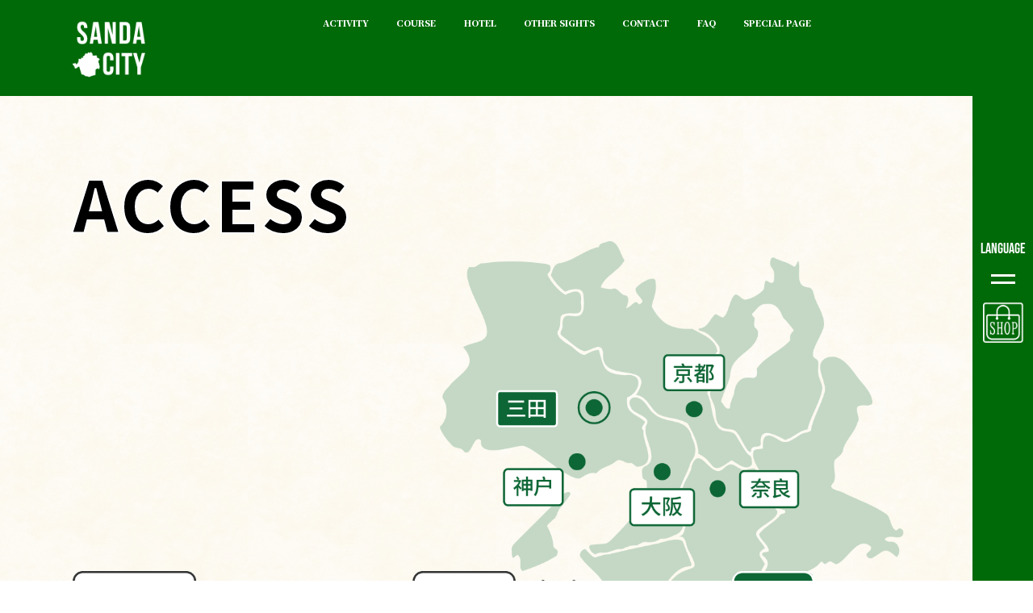

--- FILE ---
content_type: text/html; charset=UTF-8
request_url: https://inbound.sanda-kankou.jp/zh/access-zh/
body_size: 10156
content:
	<!DOCTYPE html>
<html lang="zh-CN">
<head prefix="og: http://ogp.me/ns# fb: http://ogp.me/ns/fb# article: http://ogp.me/ns/article#">
	<meta charset="UTF-8">
	<meta name="viewport" content="width=device-width, initial-scale=1.0, maximum-scale=1.0, user-scalable=0" />
	<link rel="pingback" href="https://inbound.sanda-kankou.jp/xmlrpc.php" />
	<link rel="stylesheet" href="https://use.typekit.net/mti2zkz.css">
	<title>アクセス(中国語) &#8211; 三田市多言語対応HP</title>
<meta name='robots' content='max-image-preview:large' />
<link rel="alternate" href="https://inbound.sanda-kankou.jp/access-ja/" hreflang="ja" />
<link rel="alternate" href="https://inbound.sanda-kankou.jp/en/access-en/" hreflang="en" />
<link rel="alternate" href="https://inbound.sanda-kankou.jp/zh/access-zh/" hreflang="zh" />
<link rel="alternate" href="https://inbound.sanda-kankou.jp/ko/access-ko/" hreflang="ko" />
<link rel='dns-prefetch' href='//kit.fontawesome.com' />
<link rel='dns-prefetch' href='//ajax.googleapis.com' />
<link rel='dns-prefetch' href='//cdnjs.cloudflare.com' />
<link rel='dns-prefetch' href='//www.googletagmanager.com' />
<link rel='dns-prefetch' href='//fonts.googleapis.com' />
<link rel='dns-prefetch' href='//use.typekit.net' />
<style id='wp-img-auto-sizes-contain-inline-css' type='text/css'>
img:is([sizes=auto i],[sizes^="auto," i]){contain-intrinsic-size:3000px 1500px}
/*# sourceURL=wp-img-auto-sizes-contain-inline-css */
</style>
<style id='wp-block-library-inline-css' type='text/css'>
:root{--wp-block-synced-color:#7a00df;--wp-block-synced-color--rgb:122,0,223;--wp-bound-block-color:var(--wp-block-synced-color);--wp-editor-canvas-background:#ddd;--wp-admin-theme-color:#007cba;--wp-admin-theme-color--rgb:0,124,186;--wp-admin-theme-color-darker-10:#006ba1;--wp-admin-theme-color-darker-10--rgb:0,107,160.5;--wp-admin-theme-color-darker-20:#005a87;--wp-admin-theme-color-darker-20--rgb:0,90,135;--wp-admin-border-width-focus:2px}@media (min-resolution:192dpi){:root{--wp-admin-border-width-focus:1.5px}}.wp-element-button{cursor:pointer}:root .has-very-light-gray-background-color{background-color:#eee}:root .has-very-dark-gray-background-color{background-color:#313131}:root .has-very-light-gray-color{color:#eee}:root .has-very-dark-gray-color{color:#313131}:root .has-vivid-green-cyan-to-vivid-cyan-blue-gradient-background{background:linear-gradient(135deg,#00d084,#0693e3)}:root .has-purple-crush-gradient-background{background:linear-gradient(135deg,#34e2e4,#4721fb 50%,#ab1dfe)}:root .has-hazy-dawn-gradient-background{background:linear-gradient(135deg,#faaca8,#dad0ec)}:root .has-subdued-olive-gradient-background{background:linear-gradient(135deg,#fafae1,#67a671)}:root .has-atomic-cream-gradient-background{background:linear-gradient(135deg,#fdd79a,#004a59)}:root .has-nightshade-gradient-background{background:linear-gradient(135deg,#330968,#31cdcf)}:root .has-midnight-gradient-background{background:linear-gradient(135deg,#020381,#2874fc)}:root{--wp--preset--font-size--normal:16px;--wp--preset--font-size--huge:42px}.has-regular-font-size{font-size:1em}.has-larger-font-size{font-size:2.625em}.has-normal-font-size{font-size:var(--wp--preset--font-size--normal)}.has-huge-font-size{font-size:var(--wp--preset--font-size--huge)}.has-text-align-center{text-align:center}.has-text-align-left{text-align:left}.has-text-align-right{text-align:right}.has-fit-text{white-space:nowrap!important}#end-resizable-editor-section{display:none}.aligncenter{clear:both}.items-justified-left{justify-content:flex-start}.items-justified-center{justify-content:center}.items-justified-right{justify-content:flex-end}.items-justified-space-between{justify-content:space-between}.screen-reader-text{border:0;clip-path:inset(50%);height:1px;margin:-1px;overflow:hidden;padding:0;position:absolute;width:1px;word-wrap:normal!important}.screen-reader-text:focus{background-color:#ddd;clip-path:none;color:#444;display:block;font-size:1em;height:auto;left:5px;line-height:normal;padding:15px 23px 14px;text-decoration:none;top:5px;width:auto;z-index:100000}html :where(.has-border-color){border-style:solid}html :where([style*=border-top-color]){border-top-style:solid}html :where([style*=border-right-color]){border-right-style:solid}html :where([style*=border-bottom-color]){border-bottom-style:solid}html :where([style*=border-left-color]){border-left-style:solid}html :where([style*=border-width]){border-style:solid}html :where([style*=border-top-width]){border-top-style:solid}html :where([style*=border-right-width]){border-right-style:solid}html :where([style*=border-bottom-width]){border-bottom-style:solid}html :where([style*=border-left-width]){border-left-style:solid}html :where(img[class*=wp-image-]){height:auto;max-width:100%}:where(figure){margin:0 0 1em}html :where(.is-position-sticky){--wp-admin--admin-bar--position-offset:var(--wp-admin--admin-bar--height,0px)}@media screen and (max-width:600px){html :where(.is-position-sticky){--wp-admin--admin-bar--position-offset:0px}}

/*# sourceURL=wp-block-library-inline-css */
</style><style id='global-styles-inline-css' type='text/css'>
:root{--wp--preset--aspect-ratio--square: 1;--wp--preset--aspect-ratio--4-3: 4/3;--wp--preset--aspect-ratio--3-4: 3/4;--wp--preset--aspect-ratio--3-2: 3/2;--wp--preset--aspect-ratio--2-3: 2/3;--wp--preset--aspect-ratio--16-9: 16/9;--wp--preset--aspect-ratio--9-16: 9/16;--wp--preset--color--black: #000000;--wp--preset--color--cyan-bluish-gray: #abb8c3;--wp--preset--color--white: #ffffff;--wp--preset--color--pale-pink: #f78da7;--wp--preset--color--vivid-red: #cf2e2e;--wp--preset--color--luminous-vivid-orange: #ff6900;--wp--preset--color--luminous-vivid-amber: #fcb900;--wp--preset--color--light-green-cyan: #7bdcb5;--wp--preset--color--vivid-green-cyan: #00d084;--wp--preset--color--pale-cyan-blue: #8ed1fc;--wp--preset--color--vivid-cyan-blue: #0693e3;--wp--preset--color--vivid-purple: #9b51e0;--wp--preset--gradient--vivid-cyan-blue-to-vivid-purple: linear-gradient(135deg,rgb(6,147,227) 0%,rgb(155,81,224) 100%);--wp--preset--gradient--light-green-cyan-to-vivid-green-cyan: linear-gradient(135deg,rgb(122,220,180) 0%,rgb(0,208,130) 100%);--wp--preset--gradient--luminous-vivid-amber-to-luminous-vivid-orange: linear-gradient(135deg,rgb(252,185,0) 0%,rgb(255,105,0) 100%);--wp--preset--gradient--luminous-vivid-orange-to-vivid-red: linear-gradient(135deg,rgb(255,105,0) 0%,rgb(207,46,46) 100%);--wp--preset--gradient--very-light-gray-to-cyan-bluish-gray: linear-gradient(135deg,rgb(238,238,238) 0%,rgb(169,184,195) 100%);--wp--preset--gradient--cool-to-warm-spectrum: linear-gradient(135deg,rgb(74,234,220) 0%,rgb(151,120,209) 20%,rgb(207,42,186) 40%,rgb(238,44,130) 60%,rgb(251,105,98) 80%,rgb(254,248,76) 100%);--wp--preset--gradient--blush-light-purple: linear-gradient(135deg,rgb(255,206,236) 0%,rgb(152,150,240) 100%);--wp--preset--gradient--blush-bordeaux: linear-gradient(135deg,rgb(254,205,165) 0%,rgb(254,45,45) 50%,rgb(107,0,62) 100%);--wp--preset--gradient--luminous-dusk: linear-gradient(135deg,rgb(255,203,112) 0%,rgb(199,81,192) 50%,rgb(65,88,208) 100%);--wp--preset--gradient--pale-ocean: linear-gradient(135deg,rgb(255,245,203) 0%,rgb(182,227,212) 50%,rgb(51,167,181) 100%);--wp--preset--gradient--electric-grass: linear-gradient(135deg,rgb(202,248,128) 0%,rgb(113,206,126) 100%);--wp--preset--gradient--midnight: linear-gradient(135deg,rgb(2,3,129) 0%,rgb(40,116,252) 100%);--wp--preset--font-size--small: 13px;--wp--preset--font-size--medium: 20px;--wp--preset--font-size--large: 36px;--wp--preset--font-size--x-large: 42px;--wp--preset--spacing--20: 0.44rem;--wp--preset--spacing--30: 0.67rem;--wp--preset--spacing--40: 1rem;--wp--preset--spacing--50: 1.5rem;--wp--preset--spacing--60: 2.25rem;--wp--preset--spacing--70: 3.38rem;--wp--preset--spacing--80: 5.06rem;--wp--preset--shadow--natural: 6px 6px 9px rgba(0, 0, 0, 0.2);--wp--preset--shadow--deep: 12px 12px 50px rgba(0, 0, 0, 0.4);--wp--preset--shadow--sharp: 6px 6px 0px rgba(0, 0, 0, 0.2);--wp--preset--shadow--outlined: 6px 6px 0px -3px rgb(255, 255, 255), 6px 6px rgb(0, 0, 0);--wp--preset--shadow--crisp: 6px 6px 0px rgb(0, 0, 0);}:where(.is-layout-flex){gap: 0.5em;}:where(.is-layout-grid){gap: 0.5em;}body .is-layout-flex{display: flex;}.is-layout-flex{flex-wrap: wrap;align-items: center;}.is-layout-flex > :is(*, div){margin: 0;}body .is-layout-grid{display: grid;}.is-layout-grid > :is(*, div){margin: 0;}:where(.wp-block-columns.is-layout-flex){gap: 2em;}:where(.wp-block-columns.is-layout-grid){gap: 2em;}:where(.wp-block-post-template.is-layout-flex){gap: 1.25em;}:where(.wp-block-post-template.is-layout-grid){gap: 1.25em;}.has-black-color{color: var(--wp--preset--color--black) !important;}.has-cyan-bluish-gray-color{color: var(--wp--preset--color--cyan-bluish-gray) !important;}.has-white-color{color: var(--wp--preset--color--white) !important;}.has-pale-pink-color{color: var(--wp--preset--color--pale-pink) !important;}.has-vivid-red-color{color: var(--wp--preset--color--vivid-red) !important;}.has-luminous-vivid-orange-color{color: var(--wp--preset--color--luminous-vivid-orange) !important;}.has-luminous-vivid-amber-color{color: var(--wp--preset--color--luminous-vivid-amber) !important;}.has-light-green-cyan-color{color: var(--wp--preset--color--light-green-cyan) !important;}.has-vivid-green-cyan-color{color: var(--wp--preset--color--vivid-green-cyan) !important;}.has-pale-cyan-blue-color{color: var(--wp--preset--color--pale-cyan-blue) !important;}.has-vivid-cyan-blue-color{color: var(--wp--preset--color--vivid-cyan-blue) !important;}.has-vivid-purple-color{color: var(--wp--preset--color--vivid-purple) !important;}.has-black-background-color{background-color: var(--wp--preset--color--black) !important;}.has-cyan-bluish-gray-background-color{background-color: var(--wp--preset--color--cyan-bluish-gray) !important;}.has-white-background-color{background-color: var(--wp--preset--color--white) !important;}.has-pale-pink-background-color{background-color: var(--wp--preset--color--pale-pink) !important;}.has-vivid-red-background-color{background-color: var(--wp--preset--color--vivid-red) !important;}.has-luminous-vivid-orange-background-color{background-color: var(--wp--preset--color--luminous-vivid-orange) !important;}.has-luminous-vivid-amber-background-color{background-color: var(--wp--preset--color--luminous-vivid-amber) !important;}.has-light-green-cyan-background-color{background-color: var(--wp--preset--color--light-green-cyan) !important;}.has-vivid-green-cyan-background-color{background-color: var(--wp--preset--color--vivid-green-cyan) !important;}.has-pale-cyan-blue-background-color{background-color: var(--wp--preset--color--pale-cyan-blue) !important;}.has-vivid-cyan-blue-background-color{background-color: var(--wp--preset--color--vivid-cyan-blue) !important;}.has-vivid-purple-background-color{background-color: var(--wp--preset--color--vivid-purple) !important;}.has-black-border-color{border-color: var(--wp--preset--color--black) !important;}.has-cyan-bluish-gray-border-color{border-color: var(--wp--preset--color--cyan-bluish-gray) !important;}.has-white-border-color{border-color: var(--wp--preset--color--white) !important;}.has-pale-pink-border-color{border-color: var(--wp--preset--color--pale-pink) !important;}.has-vivid-red-border-color{border-color: var(--wp--preset--color--vivid-red) !important;}.has-luminous-vivid-orange-border-color{border-color: var(--wp--preset--color--luminous-vivid-orange) !important;}.has-luminous-vivid-amber-border-color{border-color: var(--wp--preset--color--luminous-vivid-amber) !important;}.has-light-green-cyan-border-color{border-color: var(--wp--preset--color--light-green-cyan) !important;}.has-vivid-green-cyan-border-color{border-color: var(--wp--preset--color--vivid-green-cyan) !important;}.has-pale-cyan-blue-border-color{border-color: var(--wp--preset--color--pale-cyan-blue) !important;}.has-vivid-cyan-blue-border-color{border-color: var(--wp--preset--color--vivid-cyan-blue) !important;}.has-vivid-purple-border-color{border-color: var(--wp--preset--color--vivid-purple) !important;}.has-vivid-cyan-blue-to-vivid-purple-gradient-background{background: var(--wp--preset--gradient--vivid-cyan-blue-to-vivid-purple) !important;}.has-light-green-cyan-to-vivid-green-cyan-gradient-background{background: var(--wp--preset--gradient--light-green-cyan-to-vivid-green-cyan) !important;}.has-luminous-vivid-amber-to-luminous-vivid-orange-gradient-background{background: var(--wp--preset--gradient--luminous-vivid-amber-to-luminous-vivid-orange) !important;}.has-luminous-vivid-orange-to-vivid-red-gradient-background{background: var(--wp--preset--gradient--luminous-vivid-orange-to-vivid-red) !important;}.has-very-light-gray-to-cyan-bluish-gray-gradient-background{background: var(--wp--preset--gradient--very-light-gray-to-cyan-bluish-gray) !important;}.has-cool-to-warm-spectrum-gradient-background{background: var(--wp--preset--gradient--cool-to-warm-spectrum) !important;}.has-blush-light-purple-gradient-background{background: var(--wp--preset--gradient--blush-light-purple) !important;}.has-blush-bordeaux-gradient-background{background: var(--wp--preset--gradient--blush-bordeaux) !important;}.has-luminous-dusk-gradient-background{background: var(--wp--preset--gradient--luminous-dusk) !important;}.has-pale-ocean-gradient-background{background: var(--wp--preset--gradient--pale-ocean) !important;}.has-electric-grass-gradient-background{background: var(--wp--preset--gradient--electric-grass) !important;}.has-midnight-gradient-background{background: var(--wp--preset--gradient--midnight) !important;}.has-small-font-size{font-size: var(--wp--preset--font-size--small) !important;}.has-medium-font-size{font-size: var(--wp--preset--font-size--medium) !important;}.has-large-font-size{font-size: var(--wp--preset--font-size--large) !important;}.has-x-large-font-size{font-size: var(--wp--preset--font-size--x-large) !important;}
/*# sourceURL=global-styles-inline-css */
</style>

<style id='classic-theme-styles-inline-css' type='text/css'>
/*! This file is auto-generated */
.wp-block-button__link{color:#fff;background-color:#32373c;border-radius:9999px;box-shadow:none;text-decoration:none;padding:calc(.667em + 2px) calc(1.333em + 2px);font-size:1.125em}.wp-block-file__button{background:#32373c;color:#fff;text-decoration:none}
/*# sourceURL=/wp-includes/css/classic-themes.min.css */
</style>
<link rel='stylesheet' id='contact-form-7-css' href='https://inbound.sanda-kankou.jp/wp-content/plugins/contact-form-7/includes/css/styles.css?ver=6.1.4' type='text/css' media='all' />
<link rel='stylesheet' id='noto-serif-style-css' href='https://fonts.googleapis.com/css?family=Noto+Serif+JP%3A400%2C600%2C900&#038;display=swap&#038;subset=japanese&#038;ver=6.9' type='text/css' media='all' />
<link rel='stylesheet' id='flirt-script-css' href='https://use.typekit.net/pzp3zwx.css?ver=6.9' type='text/css' media='all' />
<link rel='stylesheet' id='swiper_min-css' href='https://cdnjs.cloudflare.com/ajax/libs/Swiper/5.3.7/css/swiper.min.css?ver=2026012245255' type='text/css' media='all' />
<link rel='stylesheet' id='style-main-css' href='https://inbound.sanda-kankou.jp/wp-content/themes/sanda-kanko2.1/style-main.css?ver=2026012245255' type='text/css' media='all' />
<link rel='stylesheet' id='style-child-css' href='https://inbound.sanda-kankou.jp/wp-content/themes/sanda-kanko2.1/style-child.css?ver=2026012245255' type='text/css' media='all' />
<link rel='stylesheet' id='revise-css' href='https://inbound.sanda-kankou.jp/wp-content/themes/sanda-kanko2.1/styles-revise.min.css?ver=2026012245255' type='text/css' media='all' />
<link rel='stylesheet' id='habakiri-assets-css' href='https://inbound.sanda-kankou.jp/wp-content/themes/habakiri/css/assets.min.css?ver=1.0.0' type='text/css' media='all' />
<link rel='stylesheet' id='habakiri-css' href='https://inbound.sanda-kankou.jp/wp-content/themes/habakiri/style.min.css?ver=20221216055848' type='text/css' media='all' />
<link rel='stylesheet' id='sanda-kanko2.1-css' href='https://inbound.sanda-kankou.jp/wp-content/themes/sanda-kanko2.1/style.css?ver=20221216055848' type='text/css' media='all' />
<script type="text/javascript" src="https://kit.fontawesome.com/4945556aed.js?ver=1" id="fontawesone-js"></script>
<script type="text/javascript" src="https://ajax.googleapis.com/ajax/libs/jquery/3.3.1/jquery.min.js?ver=1" id="jQuery-js"></script>
<script type="text/javascript" src="https://cdnjs.cloudflare.com/ajax/libs/object-fit-images/3.2.4/ofi.js?ver=1" id="object-fit-js"></script>
<script type="text/javascript" src="https://inbound.sanda-kankou.jp/wp-includes/js/jquery/jquery.min.js?ver=3.7.1" id="jquery-core-js"></script>
<script type="text/javascript" src="https://inbound.sanda-kankou.jp/wp-includes/js/jquery/jquery-migrate.min.js?ver=3.4.1" id="jquery-migrate-js"></script>

<!-- Google tag (gtag.js) snippet added by Site Kit -->
<!-- Site Kit 添加的 Google Analytics 代码段 -->
<script type="text/javascript" src="https://www.googletagmanager.com/gtag/js?id=G-2VCHE8WBHV" id="google_gtagjs-js" async></script>
<script type="text/javascript" id="google_gtagjs-js-after">
/* <![CDATA[ */
window.dataLayer = window.dataLayer || [];function gtag(){dataLayer.push(arguments);}
gtag("set","linker",{"domains":["inbound.sanda-kankou.jp"]});
gtag("js", new Date());
gtag("set", "developer_id.dZTNiMT", true);
gtag("config", "G-2VCHE8WBHV");
//# sourceURL=google_gtagjs-js-after
/* ]]> */
</script>
<link rel='shortlink' href='https://inbound.sanda-kankou.jp/?p=1641' />
<meta name="cdp-version" content="1.5.0" /><meta name="generator" content="Site Kit by Google 1.170.0" /><link rel="apple-touch-icon" sizes="180x180" href="/wp-content/uploads/fbrfg/apple-touch-icon.png">
<link rel="icon" type="image/png" sizes="32x32" href="/wp-content/uploads/fbrfg/favicon-32x32.png">
<link rel="icon" type="image/png" sizes="16x16" href="/wp-content/uploads/fbrfg/favicon-16x16.png">
<link rel="manifest" href="/wp-content/uploads/fbrfg/site.webmanifest">
<link rel="mask-icon" href="/wp-content/uploads/fbrfg/safari-pinned-tab.svg" color="#5bbad5">
<link rel="shortcut icon" href="/wp-content/uploads/fbrfg/favicon.ico">
<meta name="msapplication-TileColor" content="#00a300">
<meta name="msapplication-config" content="/wp-content/uploads/fbrfg/browserconfig.xml">
<meta name="theme-color" content="#007b00">		<style>
		/* Safari 6.1+ (10.0 is the latest version of Safari at this time) */
		@media (max-width: 991px) and (min-color-index: 0) and (-webkit-min-device-pixel-ratio: 0) { @media () {
			display: block !important;
			.header__col {
				width: 100%;
			}
		}}
		</style>
		<style type="text/css">.recentcomments a{display:inline !important;padding:0 !important;margin:0 !important;}</style><style>a{color:#337ab7}a:focus,a:active,a:hover{color:#23527c}.site-branding a{color:#000}.responsive-nav a{color:#000;font-size:12px}.responsive-nav a small{color:#777;font-size:10px}.responsive-nav a:hover small,.responsive-nav a:active small,.responsive-nav .current-menu-item small,.responsive-nav .current-menu-ancestor small,.responsive-nav .current-menu-parent small,.responsive-nav .current_page_item small,.responsive-nav .current_page_parent small{color:#777}.responsive-nav .menu>.menu-item>a,.header--transparency.header--fixed--is_scrolled .responsive-nav .menu>.menu-item>a{background-color:transparent;padding:23px 15px}.responsive-nav .menu>.menu-item>a:hover,.responsive-nav .menu>.menu-item>a:active,.responsive-nav .menu>.current-menu-item>a,.responsive-nav .menu>.current-menu-ancestor>a,.responsive-nav .menu>.current-menu-parent>a,.responsive-nav .menu>.current_page_item>a,.responsive-nav .menu>.current_page_parent>a,.header--transparency.header--fixed--is_scrolled .responsive-nav .menu>.menu-item>a:hover,.header--transparency.header--fixed--is_scrolled .responsive-nav .menu>.menu-item>a:active,.header--transparency.header--fixed--is_scrolled .responsive-nav .menu>.current-menu-item>a,.header--transparency.header--fixed--is_scrolled .responsive-nav .menu>.current-menu-ancestor>a,.header--transparency.header--fixed--is_scrolled .responsive-nav .menu>.current-menu-parent>a,.header--transparency.header--fixed--is_scrolled .responsive-nav .menu>.current_page_item>a,.header--transparency.header--fixed--is_scrolled .responsive-nav .menu>.current_page_parent>a{background-color:transparent;color:#337ab7}.responsive-nav .sub-menu a{background-color:#000;color:#777}.responsive-nav .sub-menu a:hover,.responsive-nav .sub-menu a:active,.responsive-nav .sub-menu .current-menu-item a,.responsive-nav .sub-menu .current-menu-ancestor a,.responsive-nav .sub-menu .current-menu-parent a,.responsive-nav .sub-menu .current_page_item a,.responsive-nav .sub-menu .current_page_parent a{background-color:#191919;color:#337ab7}.off-canvas-nav{font-size:12px}.responsive-nav,.header--transparency.header--fixed--is_scrolled .responsive-nav{background-color:transparent}#responsive-btn{background-color:transparent;border-color:#eee;color:#000}#responsive-btn:hover{background-color:#f5f5f5;border-color:#eee;color:#000}.habakiri-slider__transparent-layer{background-color:rgba( 0,0,0, 0.1 )}.page-header{background-color:#222;color:#fff}.pagination>li>a{color:#337ab7}.pagination>li>span{background-color:#337ab7;border-color:#337ab7}.pagination>li>a:focus,.pagination>li>a:hover,.pagination>li>span:focus,.pagination>li>span:hover{color:#23527c}.header{background-color:#fff}.header--transparency.header--fixed--is_scrolled{background-color:#fff !important}.footer{background-color:#111113}.footer-widget-area a{color:#777}.footer-widget-area,.footer-widget-area .widget_calendar #wp-calendar caption{color:#555}.footer-widget-area .widget_calendar #wp-calendar,.footer-widget-area .widget_calendar #wp-calendar *{border-color:#555}@media(min-width:992px){.responsive-nav{display:block}.off-canvas-nav,#responsive-btn{display:none !important}.header--2row{padding-bottom:0}.header--2row .header__col,.header--center .header__col{display:block}.header--2row .responsive-nav,.header--center .responsive-nav{margin-right:-1000px;margin-left:-1000px;padding-right:1000px;padding-left:1000px}.header--2row .site-branding,.header--center .site-branding{padding-bottom:0}.header--center .site-branding{text-align:center}}</style>		<style type="text/css" id="wp-custom-css">
			.wp-block-embed__wrapper iframe{
	aspect-ratio: 16 / 9;
	width:100%;
	height:100%;
}		</style>
			<style>
		.bg-ja{
			background-image:url(https://inbound.sanda-kankou.jp/wp-content/uploads/2022/12/bg-01-1.jpg);
			
		}
	</style>



<body class="wp-singular page-template page-template-page-access page-template-page-access-php page page-id-1641 wp-theme-habakiri wp-child-theme-sanda-kanko21">	</head>
	<!-- ローディングエフェクト -->
	
	<header class="sp-position">
    <section id="move" class="flex content-parent delete-pc-design bg-header">
        <div class="pc-hamburg">
            <input type="checkbox" id="pc-input" class="input">
            <label class="pc-fixed" for="pc-input">
                <div class="p-ham-parent">
                    <p class="p-ham bebas">LANGUAGE</p>
                </div>
                <div class="line"></div>
                <div class="line"></div>
                <a class="delete-pc-design" href="https://media.buyee.jp/content/ja/travel-culture-ja/sanda-ja/">
                    <img class="SANDACITY" src="https://inbound.sanda-kankou.jp/wp-content/uploads/2025/01/shop-icon.png" style="width: 50px; margin-top: 20px;"></a>           </label>
        </div>
        <div class="content" for="pc-input">
            <div class="wide">
                <div class="ham-pd -wrap">
                    <div class="ham-1">
                    </div>
                    
                    <div class="ham-6">

                        <ul class="list-none -align polylang-trans">
                            <li>
                                <img class="image" src="https://inbound.sanda-kankou.jp/wp-content/uploads/2022/12/icon_lang_white_72.png">
                            </li>
                            <li>
                                <p class="bebas">LANGUAGE</p>
                            </li>
                            	<li class="lang-item lang-item-7 lang-item-ja lang-item-first"><a lang="ja" hreflang="ja" href="https://inbound.sanda-kankou.jp/access-ja/">日本語</a></li>
	<li class="lang-item lang-item-10 lang-item-en"><a lang="en-US" hreflang="en-US" href="https://inbound.sanda-kankou.jp/en/access-en/">EN</a></li>
	<li class="lang-item lang-item-14 lang-item-zh current-lang"><a lang="zh-CN" hreflang="zh-CN" href="https://inbound.sanda-kankou.jp/zh/access-zh/" aria-current="true">中文</a></li>
	<li class="lang-item lang-item-18 lang-item-ko"><a lang="ko-KR" hreflang="ko-KR" href="https://inbound.sanda-kankou.jp/ko/access-ko/">한국</a></li>
                        </ul>

                    
                    </div>
                                                                                                                            <div class="ham-1">
                            <div>
                                <a class="deco-none bebas-font" href="https://inbound.sanda-kankou.jp/zh/modelcourse-zh">MODEL COURSE</a>
                            </div>
                            <div>
                                <div class="border-tp">
                                </div>
                                <diV class="flex-top -align">
                                    <img class="image" src="https://inbound.sanda-kankou.jp/wp-content/uploads/2022/12/icon-pin.png">
                                    <p class="ham-p-s">至少一次要拜访的观光胜地</p>
                                </diV>
                            </div>
                        </div>
                                            <div class="ham-1">
                            <div>
                                <a class="deco-none bebas-font" href="https://inbound.sanda-kankou.jp/zh/hotel-zh">HOTEL</a>
                            </div>
                            <div>
                                <div class="border-tp">
                                </div>
                                <diV class="flex-top -align">
                                    <img class="image" src="https://inbound.sanda-kankou.jp/wp-content/uploads/2022/12/icon-bed.png">
                                    <p class="ham-p-s">住宿</p>
                                </diV>
                            </div>
                        </div>
                                            <div class="ham-1">
                            <div>
                                <a class="deco-none bebas-font" href="https://inbound.sanda-kankou.jp/zh/activities-zh">ACTIVITIES</a>
                            </div>
                            <div>
                                <div class="border-tp">
                                </div>
                                <diV class="flex-top -align">
                                    <img class="image" src="https://inbound.sanda-kankou.jp/wp-content/uploads/2022/12/icon-gift.png">
                                    <p class="ham-p-s">体验非日常</p>
                                </diV>
                            </div>
                        </div>
                                            <div class="ham-1">
                            <div>
                                <a class="deco-none bebas-font" href="https://inbound.sanda-kankou.jp/zh/othersights-zh">OTHER SIGHTS</a>
                            </div>
                            <div>
                                <div class="border-tp">
                                </div>
                                <diV class="flex-top -align">
                                    <img class="image" src="https://inbound.sanda-kankou.jp/wp-content/uploads/2022/12/icon-pin.png">
                                    <p class="ham-p-s">周边的观光设施</p>
                                </diV>
                            </div>
                        </div>
                                            <div class="ham-1">
                            <div>
                                <a class="deco-none bebas-font" href="https://inbound.sanda-kankou.jp/zh/faq-zh">FAQ</a>
                            </div>
                            <div>
                                <div class="border-tp">
                                </div>
                                <diV class="flex-top -align">
                                    <img class="image" src="https://inbound.sanda-kankou.jp/wp-content/uploads/2022/12/faq-icon.svg">
                                    <p class="ham-p-s">經常問的問題</p>
                                </diV>
                            </div>
                        </div>
                                            <div class="ham-1">
                            <div>
                                <a class="deco-none bebas-font" href="https://inbound.sanda-kankou.jp/zh/contact-zh">CONTACT</a>
                            </div>
                            <div>
                                <div class="border-tp">
                                </div>
                                <diV class="flex-top -align">
                                    <img class="image" src="https://inbound.sanda-kankou.jp/wp-content/uploads/2022/12/icon_mail_white_128.png">
                                    <p class="ham-p-s">点击这里联系我们</p>
                                </diV>
                            </div>
                        </div>
                                            <div class="ham-1">
                            <div>
                                <a class="deco-none bebas-font" href="https://inbound.sanda-kankou.jp/zh/specialpage-zh">SPECIAL PAGE</a>
                            </div>
                            <div>
                                <div class="border-tp">
                                </div>
                                <diV class="flex-top -align">
                                    <img class="image" src="https://inbound.sanda-kankou.jp/wp-content/uploads/2022/12/icon-pin.png">
                                    <p class="ham-p-s">让你激动的，三田市的魅力</p>
                                </diV>
                            </div>
                        </div>
                    
                    <div class="ham-1">
                            
                            <div>
                                
                                <div class="flex-top -align">
                                    <a class="-sp-max" href="https://media.buyee.jp/content/ja/travel-culture-ja/sanda-ja/"><img class="SANDACITY" src="https://inbound.sanda-kankou.jp/wp-content/uploads/2025/01/onlineshoping_banner-1.png" style="width: 281px;"></a>
                                </div>
                            </div>
                        </div>
                    <div class="ham-1">
                    </div>

                </div>
            </div>
        </div>
        <a class="delete-sp-design" href="https://media.buyee.jp/content/ja/travel-culture-ja/sanda-ja/" style="position: fixed; top: 10px; right: 50px;">
                    <img class="delete-sp-design" src="https://inbound.sanda-kankou.jp/wp-content/uploads/2025/01/shop-icon.png" style="width: 50px;"></a>
    </section>
</header>
	<!-- グローバルナビゲーション(バー) -->
<header class="bg-header">
		<section class="top">
			<div class="flex-start">
				<a class="deco-none" href="https://inbound.sanda-kankou.jp/zh/top-zh"><img class="SANDACITY" src="https://inbound.sanda-kankou.jp/wp-content/uploads/2022/12/sandacity.png"></a>
				<ul class="flex none delete-pc-design">
														<li>
						<p class="p-M"><a class="deco-none" href="https://inbound.sanda-kankou.jp/zh/activities-zh">ACTIVITY</a></p>
					</li>
										<li>
						<p class="p-M"><a class="deco-none" href="https://inbound.sanda-kankou.jp/zh/modelcourse-zh">COURSE</a></p>
					</li>
										<li>
						<p class="p-M"><a class="deco-none" href="https://inbound.sanda-kankou.jp/zh/hotel-zh">HOTEL</a></p>
					</li>
										<li>
						<p class="p-M"><a class="deco-none" href="https://inbound.sanda-kankou.jp/zh/othersights-zh">OTHER SIGHTS</a></p>
					</li>
										<li>
						<p class="p-M"><a class="deco-none" href="https://inbound.sanda-kankou.jp/zh/contact-zh">CONTACT</a></p>
					</li>
										<li>
						<p class="p-M"><a class="deco-none" href="https://inbound.sanda-kankou.jp/zh/faq-zh">FAQ</a></p>
					</li>
										<li>
						<p class="p-M"><a class="deco-none" href="https://inbound.sanda-kankou.jp/zh/specialpage-zh">SPECIAL PAGE</a></p>
					</li>
									</ul>
			</div>
		</section>
	</header>

<main class="bg-ja">
    <section class="all">

      <div class="title">
        <h2 class="source-sans">ACCESS</h2>
        <div>
                <img src="https://inbound.sanda-kankou.jp/wp-content/uploads/2022/12/access_top_pc_cn.png" alt="三田マップ" class="hotel-img ob-fit -map-sp-none">
		<img src="https://inbound.sanda-kankou.jp/wp-content/uploads/2022/12/access_top_pc_cn.png" alt="三田マップ" class="hotel-img ob-fit -map-pc-none">
        </div>
      </div>
    </section><br>
      <div class="back-white">
		<div class="text-up Noto-Sans">Sanda Station</div>
         <div class="all">
          <img src="https://inbound.sanda-kankou.jp/wp-content/uploads/2022/12/station-pc.png" alt="三田駅マップ" class="hotel-img ob-fit -map-sp-none">
		  <img src="https://inbound.sanda-kankou.jp/wp-content/uploads/2022/12/station-sp.png" alt="三田駅マップ" class="hotel-img ob-fit -map-pc-none">
	     </div>
		 <div class="text-down">
		  <div class="btn--orange btn--radius Noto-Sans">Bus Schedule</div>
		  <span class="text-mini">神姬巴士</span></div>
	  </div><br>


    <section class="all l-hotel">
         ?>
               <h3 class="entrance-name pinkline">南 公车站</h3>
      <table border="1">
		<tr>
		  <th>PLATFORM</th>
		  <th>NUMBER</th>
		  <th class="td-big">DESTINATION</th>
		</tr>

                                    <tr>
                                <td class="center" rowspan="1">1</td>
                                <td class="center" ></td>
                <td class="td-big">【阪急バス】金仙寺口</td>
                </tr>
                
                                                    <tr>
                                <td class="center" rowspan="5">2</td>
                                <td class="center" >6</td>
                <td class="td-big">新三田车站</td>
                </tr>
                
                                <tr>
                                <td class="center" >32</td>
                <td class="td-big">上青野<br><img src=https://inbound.sanda-kankou.jp/wp-content/uploads/2022/12/icon1_list.png class="listicon"><img src=https://inbound.sanda-kankou.jp/wp-content/uploads/2022/12/icon2_list.png class="listicon"></td>
                </tr>
                
                                <tr>
                                <td class="center" >33</td>
                <td class="td-big">幡尻西</td>
                </tr>
                
                                <tr>
                                <td class="center" >34</td>
                <td class="td-big">广野小学校前</td>
                </tr>
                
                                <tr>
                                <td class="center" >36</td>
                <td class="td-big">蓝本车站<br><img src=https://inbound.sanda-kankou.jp/wp-content/uploads/2022/12/icon3_list.png class="listicon"></td>
                </tr>
                
                                                    <tr>
                                <td class="center" rowspan="2">3</td>
                                <td class="center" >70</td>
                <td class="td-big">关西学院大学</td>
                </tr>
                
                                <tr>
                                <td class="center" >73</td>
                <td class="td-big">池尻 ~ 关西学院大学</td>
                </tr>
                
                                                    <tr>
                                <td class="center" rowspan="2">4</td>
                                <td class="center" >1</td>
                <td class="td-big">狭间丘 ~ 富士丘6丁目</td>
                </tr>
                
                                <tr>
                                <td class="center" >3</td>
                <td class="td-big">狭间丘 ~ 富士丘6丁目</td>
                </tr>
                
                                                    <tr>
                                <td class="center" rowspan="2">5</td>
                                <td class="center" >2</td>
                <td class="td-big">狭间丘 ~ 富士丘6丁目</td>
                </tr>
                
                                <tr>
                                <td class="center" >3-2</td>
                <td class="td-big">武库丘 ~ 新三田车站</td>
                </tr>
                
                                                    <tr>
                                <td class="center" rowspan="7">6</td>
                                <td class="center" >8</td>
                <td class="td-big">Minagi台</td>
                </tr>
                
                                <tr>
                                <td class="center" >9</td>
                <td class="td-big">渡濑</td>
                </tr>
                
                                <tr>
                                <td class="center" >10</td>
                <td class="td-big">社 / 社町车站</td>
                </tr>
                
                                <tr>
                                <td class="center" >13</td>
                <td class="td-big">大泽 ~ 冈场车站</td>
                </tr>
                
                                <tr>
                                <td class="center" >15</td>
                <td class="td-big">三木营业所</td>
                </tr>
                
                                <tr>
                                <td class="center" >18</td>
                <td class="td-big">Minagi台</td>
                </tr>
                
                                <tr>
                                <td class="center" >19</td>
                <td class="td-big">Minagi台</td>
                </tr>
                
                                                    <tr>
                                <td class="center" rowspan="3">7</td>
                                <td class="center" >Express</td>
                <td class="td-big">永旺梦乐城神户北 ~ 吉尾交流道 ~ 三宫</td>
                </tr>
                
                                <tr>
                                <td class="center" >Express</td>
                <td class="td-big">百合木台邮局前</td>
                </tr>
                
                                <tr>
                                <td class="center" >14</td>
                <td class="td-big">神户车站南口</td>
                </tr>
                
                                                    <tr>
                                <td class="center" rowspan="3">8</td>
                                <td class="center" >16</td>
                <td class="td-big">鹿之子台南町6丁目 / 北神星和台</td>
                </tr>
                
                                <tr>
                                <td class="center" >17</td>
                <td class="td-big">鹿之子台物流中心前</td>
                </tr>
                
                                <tr>
                                <td class="center" >66</td>
                <td class="td-big">冈场车站</td>
                </tr>
                
                                                    <tr>
                                <td class="center" rowspan="1">10</td>
                                <td class="center" >67</td>
                <td class="td-big">永旺梦乐城神户北 ~ 神户三田PREMIUM OUTLETS</td>
                </tr>
                
                                <tr>
	  </table><br>
               <h3 class="entrance-name blueline">北 公车站</h3>
      <table border="1">
		<tr>
		  <th>PLATFORM</th>
		  <th>NUMBER</th>
		  <th class="td-big">DESTINATION</th>
		</tr>

                                    <tr>
                                <td class="center" rowspan="5">11</td>
                                <td class="center" >20</td>
                <td class="td-big">三田市民医院</td>
                </tr>
                
                                <tr>
                                <td class="center" >21</td>
                <td class="td-big">小柿<br><img src=https://inbound.sanda-kankou.jp/wp-content/uploads/2022/12/icon4_list.png class="listicon"><img src=https://inbound.sanda-kankou.jp/wp-content/uploads/2022/12/icon5_list.png class="listicon"><img src=https://inbound.sanda-kankou.jp/wp-content/uploads/2022/12/icon6_list.png class="listicon"></td>
                </tr>
                
                                <tr>
                                <td class="center" >22</td>
                <td class="td-big">高平小学校 ~ 波豆川<br><img src=https://inbound.sanda-kankou.jp/wp-content/uploads/2022/12/icon4_list.png class="listicon"><img src=https://inbound.sanda-kankou.jp/wp-content/uploads/2022/12/icon5_list.png class="listicon"></td>
                </tr>
                
                                <tr>
                                <td class="center" >23</td>
                <td class="td-big">波豆川</td>
                </tr>
                
                                <tr>
                                <td class="center" >24</td>
                <td class="td-big">乙原Valley ~ 母子<br><img src=https://inbound.sanda-kankou.jp/wp-content/uploads/2022/12/icon9_list.png class="listicon"><img src=https://inbound.sanda-kankou.jp/wp-content/uploads/2022/12/icon4_list.png class="listicon"><img src=https://inbound.sanda-kankou.jp/wp-content/uploads/2022/12/icon6_list.png class="listicon"><img src=https://inbound.sanda-kankou.jp/wp-content/uploads/2022/12/icon10_list.png class="listicon"></td>
                </tr>
                
                                                    <tr>
                                <td class="center" rowspan="5">12</td>
                                <td class="center" >21</td>
                <td class="td-big">市役所前 / 三田市民医院</td>
                </tr>
                
                                <tr>
                                <td class="center" >22</td>
                <td class="td-big">市役所前</td>
                </tr>
                
                                <tr>
                                <td class="center" >23</td>
                <td class="td-big">市役所前</td>
                </tr>
                
                                <tr>
                                <td class="center" >24</td>
                <td class="td-big">市役所前 / 三田市民医院</td>
                </tr>
                
                                <tr>
                                <td class="center" >25</td>
                <td class="td-big">关西学院大学千刈野营场前</td>
                </tr>
                
                                <tr>
	  </table><br>
    	<p class="info-1103">✴︎ Information updated in October 2021</p>
	<p class="con-1103">CONTACT：079-223-1254</p>
     </section><br>

  </main>
<a href="#top" class="scroll-top deco-none " id="js-button">
  <section id="scrollValue" class="just-green-area-bottom">
    <i class="fas fa-chevron-up -toTop"></i>
  </section>
</a>

<footer>
      <div class="pdfbtn"><a href="https://inbound.sanda-kankou.jp/wp-content/uploads/2022/12/brochure_cn.pdf" target="_blank"><img src="https://inbound.sanda-kankou.jp/wp-content/uploads/2022/12/pdf_btn_cn.png"></a></div>

  <section class="flex-between">
    <div class="footer-left">
      <div class="sanda-brown-parent">
        <img class="sanda-brown" src="https://inbound.sanda-kankou.jp/wp-content/uploads/2022/12/sandacity.png">
      </div>
      <div class="pc-profile">
        <p class="p-M">
          SANDA CITY INBOUND PROMOTION NPO.
        </p>
        <p class="p-M">
          ADRESS IMFORMATION
        </p>
      </div>
    </div>
    <div class="footer-right">
      <ul class="flex none">
        <li>
          <a href="https://inbound.sanda-kankou.jp/zh/modelcourse-zh" class="deco-none p-M">COURSE</a>
        </li>
        <li>
          <a href="https://inbound.sanda-kankou.jp/zh/access-zh" class="deco-none p-M">ACCESS</a>
        </li>
        <li>
          <a href="https://inbound.sanda-kankou.jp/zh/hotel-zh" class="deco-none p-M">HOTEL</a>
        </li>
        <li>
          <a href="https://inbound.sanda-kankou.jp/zh/othersights-zh" class="deco-none p-M">OTHER SIGHTS</a>
        </li>
      </ul>
      <div class="flex go-right-a">
        <a class="deco-none p-M footer-mr" href="https://inbound.sanda-kankou.jp/zh/faq-zh">FAQ</a>
        <a class="deco-none p-M footer-mr" href="https://inbound.sanda-kankou.jp/zh/privacypolicy-zh">PRIVACY POLICY</a>
        <a class="deco-none p-M" href="https://inbound.sanda-kankou.jp/zh/privacypolicy-zh">CONTACT</a>
        <a class="deco-none p-M" href="https://inbound.sanda-kankou.jp/zh/specialpage-zh">SPECIAL PAGE</a>
      </div>
      <div class="go-middle go-right-b">
        <p class="p-M">SANDA CITY INBOUND PR.</p>
      </div>
    </div>
  </section>
</footer>

<script type="speculationrules">
{"prefetch":[{"source":"document","where":{"and":[{"href_matches":"/*"},{"not":{"href_matches":["/wp-*.php","/wp-admin/*","/wp-content/uploads/*","/wp-content/*","/wp-content/plugins/*","/wp-content/themes/sanda-kanko2.1/*","/wp-content/themes/habakiri/*","/*\\?(.+)"]}},{"not":{"selector_matches":"a[rel~=\"nofollow\"]"}},{"not":{"selector_matches":".no-prefetch, .no-prefetch a"}}]},"eagerness":"conservative"}]}
</script>
		<script>
		jQuery( function( $ ) {
			$( '.js-responsive-nav' ).responsive_nav( {
				direction: 'right'
			} );
		} );
		</script>
		<script type="text/javascript" src="https://inbound.sanda-kankou.jp/wp-includes/js/dist/hooks.min.js?ver=dd5603f07f9220ed27f1" id="wp-hooks-js"></script>
<script type="text/javascript" src="https://inbound.sanda-kankou.jp/wp-includes/js/dist/i18n.min.js?ver=c26c3dc7bed366793375" id="wp-i18n-js"></script>
<script type="text/javascript" id="wp-i18n-js-after">
/* <![CDATA[ */
wp.i18n.setLocaleData( { 'text direction\u0004ltr': [ 'ltr' ] } );
//# sourceURL=wp-i18n-js-after
/* ]]> */
</script>
<script type="text/javascript" src="https://inbound.sanda-kankou.jp/wp-content/plugins/contact-form-7/includes/swv/js/index.js?ver=6.1.4" id="swv-js"></script>
<script type="text/javascript" id="contact-form-7-js-translations">
/* <![CDATA[ */
( function( domain, translations ) {
	var localeData = translations.locale_data[ domain ] || translations.locale_data.messages;
	localeData[""].domain = domain;
	wp.i18n.setLocaleData( localeData, domain );
} )( "contact-form-7", {"translation-revision-date":"2024-12-09 02:48:04+0000","generator":"GlotPress\/4.0.1","domain":"messages","locale_data":{"messages":{"":{"domain":"messages","plural-forms":"nplurals=1; plural=0;","lang":"zh_CN"},"Error:":["\u62a5\u9519\uff1a"]}},"comment":{"reference":"includes\/js\/index.js"}} );
//# sourceURL=contact-form-7-js-translations
/* ]]> */
</script>
<script type="text/javascript" id="contact-form-7-js-before">
/* <![CDATA[ */
var wpcf7 = {
    "api": {
        "root": "https:\/\/inbound.sanda-kankou.jp\/wp-json\/",
        "namespace": "contact-form-7\/v1"
    }
};
//# sourceURL=contact-form-7-js-before
/* ]]> */
</script>
<script type="text/javascript" src="https://inbound.sanda-kankou.jp/wp-content/plugins/contact-form-7/includes/js/index.js?ver=6.1.4" id="contact-form-7-js"></script>
<script type="text/javascript" id="pll_cookie_script-js-after">
/* <![CDATA[ */
(function() {
				var expirationDate = new Date();
				expirationDate.setTime( expirationDate.getTime() + 31536000 * 1000 );
				document.cookie = "pll_language=zh; expires=" + expirationDate.toUTCString() + "; path=/; secure; SameSite=Lax";
			}());

//# sourceURL=pll_cookie_script-js-after
/* ]]> */
</script>
<script type="text/javascript" src="https://cdnjs.cloudflare.com/ajax/libs/Swiper/5.3.7/js/swiper.min.js?ver=2026012245255" id="swiper_script-js"></script>
<script type="text/javascript" src="https://inbound.sanda-kankou.jp/wp-content/themes/sanda-kanko2.1/js/script.js?ver=2026012245255" id="child-script-js"></script>
<script type="text/javascript" src="https://inbound.sanda-kankou.jp/wp-content/themes/sanda-kanko2.1/js/modal.js?ver=2026012245255" id="modal-js"></script>
<script type="text/javascript" src="https://inbound.sanda-kankou.jp/wp-content/themes/habakiri/js/app.min.js?ver=1.0.0" id="habakiri-js"></script>
</body>

</html><!-- WP Fastest Cache file was created in 0.397 seconds, on 2026年1月22日 @ 1:52 PM --><!-- via php -->

--- FILE ---
content_type: text/css;charset=utf-8
request_url: https://use.typekit.net/pzp3zwx.css?ver=6.9
body_size: 392
content:
/*
 * The Typekit service used to deliver this font or fonts for use on websites
 * is provided by Adobe and is subject to these Terms of Use
 * http://www.adobe.com/products/eulas/tou_typekit. For font license
 * information, see the list below.
 *
 * flirt-script-regular:
 *   - http://typekit.com/eulas/00000000000000007735f9a5
 *
 * © 2009-2026 Adobe Systems Incorporated. All Rights Reserved.
 */
/*{"last_published":"2023-02-08 06:18:38 UTC"}*/

@import url("https://p.typekit.net/p.css?s=1&k=pzp3zwx&ht=tk&f=49246&a=107869577&app=typekit&e=css");

@font-face {
font-family:"flirt-script-regular";
src:url("https://use.typekit.net/af/83ec08/00000000000000007735f9a5/30/l?primer=7cdcb44be4a7db8877ffa5c0007b8dd865b3bbc383831fe2ea177f62257a9191&fvd=n4&v=3") format("woff2"),url("https://use.typekit.net/af/83ec08/00000000000000007735f9a5/30/d?primer=7cdcb44be4a7db8877ffa5c0007b8dd865b3bbc383831fe2ea177f62257a9191&fvd=n4&v=3") format("woff"),url("https://use.typekit.net/af/83ec08/00000000000000007735f9a5/30/a?primer=7cdcb44be4a7db8877ffa5c0007b8dd865b3bbc383831fe2ea177f62257a9191&fvd=n4&v=3") format("opentype");
font-display:auto;font-style:normal;font-weight:400;font-stretch:normal;
}

.tk-flirt-script-regular { font-family: "flirt-script-regular",sans-serif; }


--- FILE ---
content_type: text/css
request_url: https://inbound.sanda-kankou.jp/wp-content/themes/sanda-kanko2.1/style-main.css?ver=2026012245255
body_size: 6607
content:
@import url("https://fonts.googleapis.com/css2?family=Noto+Sans+JP:wght@500;700&display=swap");

body {
  overflow-x: hidden;
}

header,
footer {
  color: white;
}

header {
  background-color: #006908;
}

main {
  background-color: #fdfbf6;
}

footer {
  background-color: #693f00;
}

.flex {
  display: flex;
  align-items: flex-start;
}

.flex-align-center {
  display: flex;
  align-items: center;
}

.float {
  float: left;
}

.relative {
  position: relative;
}

.sp-hamburg,
.pc-hamburug {
  width: auto;
  display: flex;
  align-items: center;
  justify-content: center;
}

.sp-middle {
  display: flex;
  width: 100%;
  flex-direction: column;
  align-items: center;
  justify-content: center;
}

/*page-top移動*/
.fa {
  width: 100%;
}

.just-green-area-bottom {
  display: flex;
  justify-content: center;
  vertical-align: middle;
}

.scroll-top {
  width: 30px;
  background-color: #006908;
  border: none;
}

.scroll-top:hover {
  cursor: pointer;
}

/**/

.gallery .flex {
  flex-wrap: wrap;
}

.pattern-a {
  width: 100%;
}

.box-v {
  padding: 10px 10px;
  margin: 0 auto;
  font-weight: bold;
  border: solid 2px #000000;
}

.box-m-parent {
  margin: 0px auto;
  text-align: center;
}

.box-m p {
  font-size: 10px;
}

/*--1103--*/
.back-white {
  background: #fff;
  width: 100%;
  display: flex;
  flex-direction: column;
  justify-content: center;
  align-items: center;
}
.back-white .text-up {
  position: relative;
  bottom: 0.6em;
  padding-right: 2%;
}

.back-white .text-down {
  position: relative;
  text-align: center;
  top: 6.7em;
  padding-right: 2%;
}
.text-mini {
  font-family: "Source Sans Pro", "Noto Sans SC";
  letter-spacing: 0.1em;
  font-size: 2em;
}
.btn--orange,
div.btn--orange {
  color: #fff;
  background-color: #e95513;
  padding: 15px 45px;
}
.btn--black,
div.btn--black {
  display: inline-block;
  width: 25%;
  color: #fff;
  background-color: #000000;
  padding: 5px;
}
div.btn--radius {
  border-radius: 100vh;
}
table {
  width: 100%;
  border: solid 1px #c4c4c4;
  border-collapse: collapse;
  font-family: "Source Sans Pro", "Noto Sans SC";
  margin-top: 10px;
  font-size: 1em;
  font-weight: 300;
}
table th {
  color: #fff;
  background-color: #000;
  text-align: center;
  padding: 5px;
}
table td {
  width: 15%;
  padding: 8px;
}
table .td-big {
  width: 70% !important;
}
table .center {
  text-align: center;
}
.listicon {
  width: 35px;
  margin-right: 3px;
}
.info-1103 {
  font-family: "Source Sans Pro", "Noto Sans SC";
  font-size: 0.9em;
  font-weight: 200;
  letter-spacing: 0.1em;
}
.con-1103 {
  font-family: "Source Sans Pro", "Noto Sans SC";
  font-size: 1.2em;
  text-align: right;
  letter-spacing: 0.05em;
}
.entrance-name {
  font-family: "Noto Sans JP", sans-serif;
  font-weight: 500;
  font-size: 3em;
}
.pinkline {
  text-decoration-line: underline;
  text-decoration-color: #dd0066;
  text-decoration-thickness: 3px;
}
.blueline {
  text-decoration-line: underline;
  text-decoration-color: #006280;
  text-decoration-thickness: 3px;
}
.sentencesarea {
  display: flex;
  flex-wrap: wrap;
  width: 100%;
  margin: 20px auto;
  text-align: center;
}
.sentencesarea .clearfix:after {
  content: "";
  display: block;
  clear: both;
  height: 0;
}
.sentences {
  width: 50%;
  box-sizing: border-box;
  padding: 20px auto;
  margin: 1px auto;
  font-family: "Source Sans Pro", "Noto Sans SC";
  letter-spacing: 0.15em;
  font-size: 1.25em;
  text-align: center;
}
svg {
  display: inline-block;
  width: 100%;
  margin: 0 auto;
  padding-right: 7%;
}
svg text {
  font-weight: 400;
}
.en {
  text-align: left;
}
.en span {
  vertical-align: -1em;
  margin: 8%;
}
.bo {
  border-right: dashed 1px #808080;
}
.sanda-acm {
  width: 92%;
  text-align: center;
  margin: 0 auto;
}

/*　SANDACITY */

.SANDACITY {
  width: 90px;
}

/*ーーーここまでsp pc共通点指定ーーー*/

/*ーーーここからsp指定ーーー*/
@media screen and (max-width: 480px) {
  table td {
    width: 17.5%;
  }
  table .td-big {
    width: 65% !important;
  }
  .sanda-acm {
    width: 90%;
  }
  .back-white .all {
    padding-top: 30px !important;
  }
  .back-white .text-down {
    top: 4em;
  }
  .entrance-name {
    font-size: 1.9em;
  }
  .text-mini {
    font-size: 1.5em;
  }
  .info-1103 {
    font-size: 0.8em;
  }
}
/*header .top {
padding: 15px 30px 7px 15px;
;
}*/

/*------ここからspハンバーガー-------*/

.input {
  display: none;
}

.p-ham-parent {
  margin: 3px;
}

.p-ham {
  font-size: 18px;
  color: white;
  font-weight: bold;
}

.line {
  width: 30px;
  height: 3px;
  background-color: white;
  margin: 3px;
}

.content {
  background-color: white;
  width: 100vw;
  height: 100%;
  transform: translateX(100%);
  position: fixed;
  top: 60px;
  left: 0;
  z-index: 999;
}

.input:checked ~ .content {
  transform: translateX(50%);
  transition: 0.3s ease-in-out;
}

.list {
  list-style: none;
}

/*------ここまでspハンバーガー-------*/

/*ーーーここまでsp指定ーーー*/

/*swiper*/
.relative {
  position: relative;
}

.swiper-wrapper {
  width: 100%;
}

.slise-gazo {
  width: 100%;
}

.swiper-button-pr {
  position: absolute;
  right: -30px;
}

.sanda-insight {
  font-size: 65px;
  line-height: 1.2em;
  opacity: 0.7;
  font-weight: bold;
  letter-spacing: 3px;
  font-family: "Source Sans Pro";
}

.p-M {
  font-size: 12px;
  line-height: 1.5;
  font-weight: bold;
}

.p-L {
  font-size: 20px;
  line-height: 1.5em;
  font-weight: bold;
}

h2 {
  font-size: 4.5rem;
  font-weight: 900;
  line-height: 1.2em;
}

/*ーーーここまでpc文字サイズ指定ーーーーーーー*/

.delete-sp-design {
  display: none;
}

header .top {
  padding-top: 40px;
  padding-left: 95px;
  padding-right: 95px;
  padding-bottom: 60px;
}

.all {
  padding: 90px 160px 90px 90px;
}

.activity,
.modelcourse,
.access,
.hotel,
.other {
  margin-top: 90px;
}

/*hamburg*/

.pc-hamburg {
  width: 75px;
  height: 100vh;
  position: fixed;
  top: 0;
  right: 0px;
  z-index: 9999;
  background-color: #006908;
  display: flex;
  justify-content: center;
  align-items: center;
}

.content {
  background-color: white;
  width: 50vw;
  height: 100vh;
  transform: translateX(200%);
  position: fixed;
  top: 0;
}

.content p {
  color: black;
  margin-top: 20px;
  font-size: 1.5rem;
  font-weight: bold;
  font-family: sans-serif;
}

.input:checked ~ .content-parent {
  transition: 0.3s ease-in-out;
}

.move {
  transform: translateX(-50%);
}

.move .line:nth-of-type(2) {
  transform: rotate(45deg) translate(7px, 6px);
}

.move .line:nth-of-type(3) {
  transform: rotate(-45deg);
}

.flag {
  display: flex;
  padding: 50px;
  flex-wrap: wrap;
  z-index: 1000;
  text-align: center;
  background-color: white;
}

.flag ul {
  overflow: hidden;
}

.flag-pd {
  padding: 15px;
}

.flag li img {
  width: 100%;
}

.flag-child {
  margin: 0 auto;
  width: 100%;
}

.pc-fixed {
  display: flex;
  z-index: 10000;
  flex-direction: column;
  align-items: center;
  justify-content: center;
  cursor: pointer;
}

.top-gazo {
  width: 100%;
  border-radius: 80px;
}

.top-gazo-parent {
  width: 100%;
}

.top ul {
  width: 55%;
  min-width: 430px;
  justify-content: space-between;
  align-items: flex-end;
  padding: 0;
  margin-left: 20%;
}

.kasanari-granpa {
  position: relative;
  width: 100vw;
}

.kasanari-gra {
  padding: 0 18% 90px 90px;
}

.kasanari-parent {
  position: absolute;
  top: 35%;
  right: 10%;
  z-index: 1;
}

.kasanari-parent p {
  font-family: serif;
  font-size: 23px;
}

.introduce {
  margin: 0 auto;
  padding: 0 145px 60px 95px;
  max-width: 1440px;
}

.welcome-gazo {
  width: 90%;
}

.welcome-letter {
  width: 50%;
  margin-left: 60px;
}

.pin {
  width: 24px;
}

.gallery-flex-parent {
  width: 100%;
}

.gallery-flex {
  width: 32%;
  height: calc(32vw - 60px);
  max-height: 320px;
  object-fit: cover;
  margin: 0.5%;
}

.just-green-area {
  height: 100%;
  background-color: #006908;
}

.just-green-area-bottom {
  background-color: #006908;
  width: 100vw;
  height: 90px;
}

footer {
  padding: 60px 90px;
  z-index: 10000;
}

.footer-left {
  width: 40%;
}

.pc-profile {
  margin: 20px 0 30px 0;
}

.pc-profile p {
  line-height: 2em;
}

.mail {
  margin: 30px 0;
}

.sanda-brown {
  width: 111px;
}

.footer-right {
  width: 60%;
  margin: 33px 90px 0 130px;
}

.footer-right ul {
  justify-content: space-between;
}

.p-M-right {
  margin-left: 40px;
}

.go-right-a {
  justify-content: flex-end;
  text-align: right;
  margin-top: 130px;
}

.go-right-b {
  justify-content: flex-end;
  text-align: right;
  margin-top: 40px;
}

.activity-pc-flex {
  display: flex;
  flex-direction: row-reverse;
}

.activity .title {
  display: flex;
  justify-content: flex-end;
}

.activity .title-child {
  display: flex;
  flex-direction: column;
  vertical-align: middle;
  margin: 0 0 0 auto;
  align-items: baseline;
}

.border-bottom {
  border-bottom: solid 6px black;
  width: 40%;
}

.PR-pd {
  padding-right: 55px;
  height: 100%;
  display: flex;
  flex-direction: column;
}

.PR-gazo-parent {
  width: 65%;
}

.PR-gazo {
  width: 100%;
  border-radius: 23px;
}

.PR-sentense {
  flex: 1;
  height: 100%;
}

.PR-sentense p {
  font-family: sans-serif;
  margin: 25px 0;
  font-weight: 500;
  line-height: 3rem;
  letter-spacing: 0.5px;
}

.activity-flex-parent {
  display: flex;
  margin: 0 auto;
  width: 97%;
  margin-top: 50px;
  justify-content: space-between;
}

.border1 {
  width: 23%;
  border-radius: 10px;
  border: solid 3px red;
  transform: rotate(-8deg);
  position: relative;
  z-index: 1;
}

.border2 {
  width: 23%;
  border-radius: 10px;
  border: solid 3px red;
  transform: rotate(-8deg);
}

.border3 {
  width: 23%;
  border-radius: 10px;
  border: solid 3px red;
  transform: rotate(-8deg);
}

.border4 {
  width: 23%;
  border-radius: 10px;
  border: solid 3px red;
  transform: rotate(-8deg);
}

.modelcourse-pc-flex {
  display: flex;
}

.PR-sentense-child {
  padding-left: 34px;
}

.modelcourse .PR-sentense {
  display: flex;
  flex-direction: column;
}

.modelcourse .PR-sentense-child {
  display: flex;
  flex-direction: column;
  height: 100%;
}

.modelcourse .title-child {
  vertical-align: middle;
}

.access .title {
  text-align: right;
}

.access .border-bottom-parent {
  justify-content: flex-end;
}

.access .border-bottom {
  width: 20%;
  margin: 20px 0 44px 0;
}

.sanda-geo {
  width: 100%;
}

.sanda-geo .pc-flex {
  width: 100%;
  flex-direction: row-reverse;
  justify-content: space-between;
}

.sanda-map {
  width: 40%;
  height: 100%;
}

.sanda-map-1103 {
  width: 38%;
  height: auto;
  padding-right: 2%;
}

.sanda-ac-1103 {
  width: 62%;
  height: 100%;
  padding-left: 2%;
  padding-top: 70px;
}
.sanda-list-1103 {
  width: 50%;
  height: 100%;
  padding-top: 3%;
}
.sanda-train {
  width: 100%;
  height: 100%;
}

.train-parent {
  width: 80%;
  margin: 30px auto;
}

.sanda-station {
  width: 60%;
  height: 100%;
}

.hotel .PR-sentense {
  display: flex;
  flex-direction: column;
  margin-left: auto;
}

.hotel h2,
.other h2 {
  position: relative;
  margin-bottom: -10px;
}

.migiyose {
  justify-content: flex-end;
}

.hotel-granpa {
  width: 100%;
  margin-top: -30px;
  height: auto;
  justify-content: space-between;
}

.hotel-gazo {
  width: 100%;
}
.padding-hotel {
  padding-left: 15%;
}

.access .PR-sentense {
  width: 35%;
}

.hotel .box-v-parent {
  margin-top: auto;
  margin-left: auto;
  margin-right: 1rem;
  height: auto;
  justify-content: flex-end;
}

.other-granpa {
  width: 100%;
  position: relative;
  flex-direction: row-reverse;
}

.other-PR {
  display: flex;
  flex-direction: column;
  height: 100%;
}

.other-PR .box-v-parent {
  margin-top: auto;
  margin-left: auto;
}

.box-v {
  margin-top: auto;
}

.gazo-parent {
  flex: 2;
}
.sentense-parent {
  flex: 1;
}

.other-gazo {
  width: 100%;
  height: 450px;
  object-fit: cover;
}

.other .PR-sentense {
  width: 40%;
}

.sentense-parent .pd-right {
  padding-right: 15%;
}

.sentense-parent .pd-left {
  padding-left: 15%;
}

.other .title {
  width: 67%;
  margin-left: auto;
  margin-bottom: -20px;
}

.other h2 {
  text-shadow: 1px 1px 0 white, -1px 1px 0 white, 1px -1px 0 white,
    -1px -1px 0 white;
  z-index: 100;
}

.box-m-parent {
  text-align: center;
  display: flex;
  justify-content: flex-end;
  margin: 0;
  margin-top: auto;
}

.box-m {
  padding: 10px 20px;
  height: auto;
  font-weight: bold;
  border: solid 2px #000000;
  margin: 0;
}
.gallery .box-v-parent {
  margin-bottom: 0.5%;
  margin-left: auto;
  margin-right: auto;
  width: 250px;
}
.box-v-parent {
  display: flex;
  justify-content: flex-end;
  margin-bottom: 0;
}

.PR-sentense {
  margin-top: 0px;
}

.scroll-top {
  width: 50px;
  background-color: #006908;
  border: none;
}

.non-footer {
  display: none;
}

/*swiper*/
element.style {
  width: 21% !important;
  transform: translate3d(-707px, 0px, 0px) !important;
}

.relative {
  position: relative;
}

.access {
  /*margin-top: 300px;*/
}

.swiper-wrapper {
  width: 100%;
}

.swiper-slide {
  padding: 1rem;
  height: auto;
}

.slise-gazo {
  width: 100%;
}

.swiper-button-pr {
  position: absolute;
  right: -30px;
}

.border-main {
  width: 23%;
  border-radius: 10px;
  position: relative;
}

.border-main::before {
  content: "";
  position: absolute;
  width: 100%;
  height: 100%;
  top: 0;
  left: 0;
  border-radius: 10px;
  transform: rotate(-4deg);
  z-index: 1;
}

.border-main:nth-of-type(1)::before {
  border: solid 4px #ffd9b8;
}

.border-main:nth-of-type(2)::before {
  border: solid 4px #deffb8;
}

.border-main:nth-of-type(3)::before {
  border: solid 4px #ffb8c2;
}

.border-main:nth-of-type(4)::before {
  border: solid 4px #ffdeb8;
}

.swiper-button-next:after {
  border: solid 1px black;
  width: 80px;
  height: 80px;
  border-radius: 50%;
  position: absolute;
  z-index: 10;
  cursor: pointer;
  display: flex;
  align-items: center;
  justify-content: center;
  color: var(--swiper-navigation-color, var(--swiper-theme-color));
  color: black;
}

.swiper-button-prev:after {
  border: solid 1px black;
  width: 80px;
  height: 80px;
  border-radius: 50%;
  position: absolute;
  z-index: 10;
  cursor: pointer;
  display: flex;
  align-items: center;
  justify-content: center;
  color: var(--swiper-navigation-color, var(--swiper-theme-color));
  color: black;
}

.welcome-gazo-parent {
  width: 40%;
  margin-bottom: 4.4rem !important;
}
@media screen and (min-width: 1023px) {
  /*acccess pc用*/
  .-map-pc-none {
    display: none;
  }
  .sentencesarea {
    padding: 0px 160px 0px 90px;
  }
}
@media screen and (max-width: 1023px) {
  /*acccess sp用*/

  .sanda-map-1103 {
    width: 100%;
    margin-bottom: 8%;
  }

  .sanda-ac-1103,
  .sanda-list-1103 {
    width: 100%;
    padding-top: 0px;
  }
  .-map-sp-none {
    display: none;
  }
  .sentences {
    width: 90%;
    letter-spacing: 0.1em;
    font-size: 1.2em;
    margin: 0 auto;
    padding: 0;
  }
  .en span {
    vertical-align: baseline;
    position: absolute;
    margin-top: -16px;
    margin-left: 20px;
  }
  .bo {
    border-right: none;
  }
  svg text {
    font-size: 1.5em;
    vertical-align: -0.5em;
  }
}
@media screen and (min-width: 768px) and (max-width: 1023px) {
  .en span {
    margin-top: -7px;
    margin-left: 100px;
  }
}
@media screen and (min-width: 561px) and (max-width: 1023px) {
  /*sp用　560px以上1024px以下で適用する内容*/
  header {
    padding-bottom: 100px;
    overflow: hidden;
  }

  main {
    width: 100vw;
  }

  .pc-flex {
    display: block;
  }

  .all {
    padding: 70px 35px;
    overflow: hidden;
  }

  .delete-pc-design {
    display: none;
  }

  .delete-sp-design {
    display: block;
  }

  .sp-flex {
    display: flex;
  }

  .box-m-parent {
    width: 100%;
    margin: 0px auto;
    text-align: center;
  }

  .box-m {
    padding: 10px 10px;
    width: 100px;
    height: 40px;
    margin: 58px auto;
    font-weight: bold;
    border: solid 2px #000000;
  }

  .top-gazo-parent {
    height: 110vh;
    width: 200%;
    margin: 0 -50%;
    text-align: center;
  }

  .top-gazo {
    height: 100%;
  }

  .top {
    display: flex;
    justify-content: space-between;
    position: fixed;
    top: 0;
    background-color: #006908;
    z-index: 999;
    width: 100%;
  }

  .introduce {
    margin: 0 70px;
    flex-direction: column;
  }

  .p-S {
    font-size: 20px;
    line-height: 3em;
    font-family: serif;
    font-weight: 100;
    margin: 0;
  }

  .introduce .p-S {
    margin-bottom: 30px;
  }

  .p-M {
    font-size: 19px;
    line-height: 1.5em;
    font-weight: bold;
  }

  .p-L {
    font-size: 20px;
    line-height: 1.5em;
    font-weight: bold;
  }

  .sanda-insight {
    font-size: 100px;
    margin: 10px 0 15px 0;
  }

  h2 {
    font-size: 6.5rem;
    line-height: 1.2em;
    font-weight: 1500;
  }

  h3 {
    font-size: 3rem;
    line-height: 1.2em;
  }

  .activity,
  .modelcourse,
  .access,
  .hotel,
  .othersights {
    margin-top: 90px;
  }

  .kasanari-granpa {
    position: relative;
  }

  .kasanari-parent {
    position: absolute;
    top: 73%;
    left: 10%;
  }

  .kasanari-parent p {
    font-size: 36px;
    font-family: serif;
  }

  .welcome-gazo-parent {
    width: 100%;
  }

  .welcome-gazo {
    width: 85%;
  }

  .pin {
    width: 25px;
  }

  .gallery-flex-parent {
    width: 100%;
    margin: 0 auto;
  }

  .gallery-flex {
    width: calc((100vw - 90px) * 0.98 * 0.33);
    height: calc((100vw - 90px) * 0.98 * 0.33);
    object-fit: cover;
    margin: 0.5%;
  }

  .just-green-area-bottom {
    background-color: #006908;
    width: 100vw;
    height: 140px;
  }

  footer {
    padding: 40px 45px;
  }

  .sanda-brown-parent {
    width: 100%;
    display: flex;
    justify-content: center;
    vertical-align: middle;
  }

  .sanda-brown {
    width: 100px;
    margin-top: 15px;
    margin-bottom: 10px;
  }

  .mail {
    margin-top: 20px;
    margin-bottom: 20px;
  }

  .footer-right p {
    margin: 1px 0;
  }

  .footer-right {
    margin: 0;
  }

  .go-middle {
    text-align: center;
    margin: 25px 0 10px 0;
  }

  .PR-gazo-parent {
    height: 100vh;
    width: 200%;
    margin: 0 -50%;
    text-align: center;
  }

  .border-bottom {
    border-bottom: solid 2px black;
    width: 45%;
    margin: 30px 0;
  }

  .PR-sentense p {
    font-family: sans-serif;
  }

  .activity-flex-parent {
    display: flex;
    flex-wrap: wrap;
    width: 100%;
  }

  .activity-flex {
    width: 100%;
    height: 100%;
    object-fit: cover;
    border-radius: 10px;
    transform: rotate(8deg);
    z-index: 0;
  }

  .border1 {
    width: 40%;
    border-radius: 10px;
    border: solid 3px red;
    transform: rotate(-8deg);
    position: relative;
    z-index: 1;
    margin: auto;
  }

  .border2 {
    width: 40%;
    border-radius: 10px;
    border: solid 3px red;
    transform: rotate(-8deg);
    margin: auto;
  }

  .border3 {
    width: 40%;
    border-radius: 10px;
    border: solid 3px red;
    transform: rotate(-8deg);
    margin: auto;
  }

  .border4 {
    width: 40%;
    border-radius: 10px;
    border: solid 3px red;
    transform: rotate(-8deg);
    margin: auto;
  }

  .sanda-geo {
    width: 100%;
  }

  .sanda-map {
    width: 100%;
  }

  .sanda-train {
    width: 100%;
  }

  .train-parent {
    width: 100%;
  }

  .sanda-station {
    width: 100%;
  }

  .hotel-gazo-parent {
    height: 100vh;
    width: 200%;
    margin: 0 -50%;
    text-align: center;
  }

  .hotel-gazo {
    height: 100%;
  }

  .hotel .border-bottom {
    border-bottom: solid 2px black;
    width: 45%;
    margin: 60px 0 60px 0;
  }

  .other-gazo-parent {
    height: 80vh;
    width: 200%;
    margin: 0 -50%;
    text-align: center;
  }

  .other-gazo {
    height: 100%;
  }

  .sanda-brown-parent {
    margin-bottom: 40px;
  }

  .footer-left {
    margin-bottom: 40px;
    width: 100%;
  }

  .border-main {
    width: 23%;
    border-radius: 10px;
    position: relative;
  }

  .border-main::before {
    content: "";
    position: absolute;
    width: 100%;
    height: 100%;
    top: 0;
    left: 0;
    border-radius: 10px;
    transform: rotate(-4deg);
    z-index: 1;
  }

  .border-main:nth-of-type(1)::before {
    border: solid 4px #ffd9b8;
  }

  .border-main:nth-of-type(2)::before {
    border: solid 4px #deffb8;
  }

  .border-main:nth-of-type(3)::before {
    border: solid 4px #ffb8c2;
  }

  .border-main:nth-of-type(4)::before {
    border: solid 4px #ffdeb8;
  }

  header .top {
    padding: 30px;
  }

  .SANDACITY {
    width: 111px;
    vertical-align: middle;
  }

  .p-ham {
    font-size: 14px;
    color: white;
    font-weight: bold;
  }

  .line {
    width: 50px;
  }

  .content {
    position: absolute;
    top: 158px;
  }

  .input:checked ~ .content {
    transform: translateX(100%);
    transition: 0.3s ease-in-out;
  }

  .flag {
    padding: 0 20px;
    flex-wrap: wrap;
    z-index: 1000;
    text-align: center;
    background-color: white;
  }

  .flag-child {
    width: 45%;
    margin: auto;
  }

  .top ul {
    padding: 0;
  }

  ul {
    padding: 0;
  }

  .flag-pd {
    padding: 15px;
  }

  .welcome-letter {
    width: 100%;
    margin-left: 0;
  }

  .activity .title {
    display: block;
  }

  .activity-pc-flex {
    display: block;
  }

  .PR-sentense {
    width: 100%;
  }

  .activity-flex {
    width: 100%;
    height: 100%;
    object-fit: cover;
    border-radius: 10px;
    transform: rotate(0deg);
    z-index: 0;
  }

  .modelcourse-pc-flex {
    display: block;
  }

  .other .title {
    margin-left: 0;
  }

  .other .PR-sentense {
    width: 100%;
  }
}

@media screen and (max-width: 560px) {
  /*sp用　0px以上560px以下で適用する内容*/
  .pc-flex {
    display: block;
  }

  .sanda-insight {
    font-size: 6rem;
  }

  .delete-pc-design {
    display: none;
  }

  .delete-sp-design {
    display: block;
  }

  .sp-flex {
    display: flex;
  }

  header {
    padding-bottom: 50px;
    overflow: hidden;
  }

  .activity,
  .modelcourse,
  .access,
  .hotel,
  .othersights {
    margin-top: 55px;
  }

  .p-M {
    font-size: 1rem;
  }

  .all {
    padding: 15px;
    overflow: hidden;
  }

  .top-gazo-parent {
    height: 64vh;
    width: 200%;
    margin: 0 -50%;
    text-align: center;
    overflow: hidden;
  }

  .top-gazo {
    height: 100%;
  }

  .top {
    display: flex;
    justify-content: space-between;
    position: fixed;
    top: 0;
    background-color: #006908;
    z-index: 999;
    width: 100%;
  }

  .introduce {
    margin: 0 15px;
    padding: 50px 0;
  }

  .introduce .p-S {
    font-size: 1.5rem;
    line-height: 1.6em;
    text-align: justify;
    margin: 0 10px 30px 10px;
  }

  .kasanari-granpa {
    position: relative;
  }

  .kasanari-parent {
    margin-left: 15px;
    position: absolute;
    top: 75%;
  }

  .kasanari-parent p {
    font-family: serif;
    font-size: 20px;
  }

  .welcome-gazo-parent {
    margin: 0;
    width: 100%;
  }

  .welcome-gazo {
    width: 84%;
  }

  .pin {
    width: 18px;
    height: auto;
  }

  .gallery-flex-parent {
    width: 100%;
  }

  .gallery-flex {
    width: calc((100vw - 60px) * 0.98 * 0.5);
    height: calc((100vw - 60px) * 0.98 * 0.5);
    object-fit: cover;
    margin: 0.5%;
  }
  .gallery .box-v-parent {
    margin: 30px 0.5% 0 auto;
  }

  .just-green-area-bottom {
    background-color: #006908;
    width: 100vw;
    height: 50px;
  }

  footer {
    padding: 15px;
  }

  .sanda-brown {
    width: 80px;
    margin-top: 15px;
    margin-bottom: 10px;
  }

  .mail {
    margin-top: 20px;
    margin-bottom: 20px;
  }

  .footer-right p {
    margin: 1px 0;
  }

  .go-middle {
    text-align: left;
    margin: 25px 0 10px 0;
  }

  .PR-gazo-parent {
    height: 60vh;
    width: 200%;
    margin: 0 -50%;
    text-align: center;
  }

  .PR-gazo {
    height: 100%;
    width: 100%;
  }

  .border-bottom {
    border-bottom: solid 1px black;
    width: 55%;
  }

  .PR-sentense {
    margin: 30px 5px 15px 5px;
  }

  .PR-sentense p {
    font-family: sans-serif;
    margin: 20px 10px;
  }

  .border-main {
    width: 54%;
    border-radius: 10px;
    position: relative;
    padding: 2%;
    margin: 1% -4%;
  }

  .border-main::before {
    content: "";
    position: absolute;
    width: 100%;
    height: 100%;
    top: 0;
    left: 0;
    border-radius: 10px;
    transform: rotate(-4deg) scale(0.9) translate(-1%, -1%);
    z-index: 1;
  }

  .border-main:nth-of-type(1)::before {
    border: solid 2px #ffd9b8;
  }

  .border-main:nth-of-type(2)::before {
    border: solid 2px #deffb8;
  }

  .border-main:nth-of-type(3)::before {
    border: solid 2px #ffb8c2;
  }

  .border-main:nth-of-type(4)::before {
    border: solid 2px #ffdeb8;
  }

  .activity .box-m-parent,
  .modelcourse .box-m-parent {
    margin: 30px 0.5% 0 auto;
  }
  .activity-flex {
    width: 100%;
    height: 100%;
    object-fit: cover;
    border-radius: 10px;
  }

  .sanda-geo {
    width: 100%;
  }

  .sanda-map {
    width: 100%;
  }

  .sanda-train {
    width: 100%;
  }

  .train-parent {
    width: 100%;
  }

  .sanda-station {
    width: 100%;
  }

  .hotel-gazo-parent {
    height: 60vh;
    width: 200%;
    margin: 0 -50%;
    text-align: center;
  }

  .hotel-gazo {
    height: 100%;
  }

  .other-gazo-parent {
    height: 60vh;
    width: 200%;
    margin: 0 -50%;
    text-align: center;
  }

  .other-gazo {
    height: 100%;
  }

  .line {
    width: 30px;
    height: 3px;
    background-color: white;
    margin: 3px;
  }

  header .top {
    padding-top: 10px;
    padding-left: 10px;
    padding-right: 0;
    padding-bottom: 10px;
  }

  .SANDACITY {
    width: 65px;
    vertical-align: middle;
  }

  .kasanari-gra {
    padding: 0;
    overflow: hidden;
  }

  .header .top {
    padding: 15px;
  }

  .sp-hamburg {
    width: 100px;
  }

  .p-ham {
    font-size: 12px;
  }

  .line {
    width: 40px;
  }

  .kasanari-parent {
    margin: 0;
    top: 65%;
    left: 5%;
  }

  .welcome-letter {
    width: 100%;
    margin: 0;
  }

  .introduce .p-S {
    margin: 0 15px;
  }

  .box-v-parent {
    margin: 50px 0;
  }

  .activity .title {
    display: block;
  }

  .activity-pc-flex {
    display: block;
  }

  .PR-sentense {
    width: 100%;
    margin: 0;
  }

  .access .border-bottom-parent {
    justify-content: flex-start;
    width: 40%;
  }

  .access .border-bottom {
    width: 100%;
  }

  .access .title {
    text-align: left;
  }

  .other .title {
    margin: 0 0 -25px 0;
  }

  .other .PR-sentense {
    margin: 0;
    width: 100%;
  }

  .activity-flex-parent {
    flex-wrap: wrap;
  }

  .modelcourse-pc-flex {
    display: block;
  }

  .footer .pc-flex {
    display: block;
  }

  .footer-left {
    width: 100%;
  }

  .footer-right {
    width: 100%;
    margin: 0;
  }

  .go-right-a {
    flex-direction: column;
    justify-content: flex-start;
    margin-top: 45px;
    text-align: left;
  }

  .sentense-parent .pd-right,
  .sentense-parent .pd-left {
    padding: 0;
  }
}

/* 追記内容 */
.bebas {
  font-family: bebas-neue, sans-serif !important;
  font-weight: 400 !important;
  font-style: normal;
}
.ac {
  margin-bottom: 24px;
  opacity: 1 !important;
  float: initial !important;
}
.accordion_title {
  display: flex;
  position: relative;
  align-items: center;
  justify-content: flex-start;
  padding: 15px 25px !important;
  background: #ffffff 0% 0% no-repeat padding-box;
  box-shadow: 0px 3px 6px #00000029;
  font-size: 16px;
  letter-spacing: 0px;
  color: #000000;
  font-family: "Noto Sans JP", sans-serif;
}

.accordion_title::before {
  content: "";
  display: block;
  width: 12px;
  height: 10px;
  position: relative;
  transform: rotate(90deg);
  border-right: 6px solid transparent;
  border-bottom: 10.3923px solid #000000;
  border-left: 6px solid transparent;
  margin-right: 8px;
  transition: 0.2s all ease-in;
}

.accordion_title.active::before {
  transform: rotate(180deg);
}

.accordion_title:hover {
  cursor: pointer;
}

.accordion_content {
  display: block;
  margin: 0;
  height: 0;
  overflow: hidden;
  transition: 0.5s;
  background: #fff;
}

.accordion_deco {
  display: flex;
  justify-content: space-between;
  align-items: center;
}
.accordion_deco div {
  width: 160px;
  height: 40px;
  display: flex;
  align-items: center;
  justify-content: center;
}
.accordion_deco div p {
  color: white;
  font-size: 20px;
  font-weight: 500;
  font-family: "Source Sans Pro", "Noto Sans SC";
}
.accordion_deco .Que {
  background: #3596c9 0% 0% no-repeat padding-box;
  border-radius: 0px 20px 20px 20px;
}
.accordion_deco .Ans {
  background: #db305e 0% 0% no-repeat padding-box;
  border-radius: 20px 0px 20px 20px;
}
.accordion_inner {
  padding: 40px 20px;
}
.accordion_content.show {
  margin-bottom: 24px;
}
.accordion_content:last-of-type {
  margin-bottom: 40px;
}
.accordion_content .faqInner {
  display: flex;
  align-content: flex-start;
  justify-content: space-between;
  column-gap: 30px;
  width: 100%;
  padding: 24px 0px;
  border-bottom: 1px dashed #808080;
}
.accordion_content .faqInner .InnerQue,
.accordion_content .faqInner .InnerAns {
  display: flex;
  align-content: flex-start;
  justify-content: flex-start;
  flex-direction: column;
  width: 50%;
}
.accordion_content .faqInner p {
  letter-spacing: 0px;
  color: #000000;
  font-size: 16px;
  font-weight: bold;
  line-height: 30px;
  font-family: "Noto Sans JP", sans-serif;
  text-align: justify;
}
.accordion_content .faqInner p.thin {
  color: #888888;
  font-weight: 400;
}
.accordion_content .faqInner hr {
  margin-top: 16px;
  margin-bottom: 16px;
  border: 0;
  border-top: 1px solid #aaaaaa;
}
.BoxQue,
.BoxAns {
  width: 100%;
  padding: 24px 35px;
}
.BoxQue {
  background: #eaf3f7 0% 0% no-repeat padding-box;
  border-radius: 0px 40px 40px 40px;
}
.BoxAns {
  background: #faf5f7 0% 0% no-repeat padding-box;
  border-radius: 40px 40px 0px 40px;
}

.bebas-font {
  font-size: 4.4rem;
  font-family: bebas-neue, sans-serif;
  font-weight: 400;
  letter-spacing: 3.6px;
  color: #ffffff;
  text-transform: uppercase;
  line-height: 52px;
}
.bebas-font:hover {
  color: #9d9d9d;
}
.ham-p-s {
  font-size: 1rem;
}
.faq_sponsorship {
  color: #000000;
  font-family: "Noto Sans JP", sans-serif;
  font-weight: 400;
  font-size: 16px;
}
.faq_sponsorship span {
  font-weight: 600;
}

@media screen and (max-width: 1023px) {
  .faq_sponsorship {
    font-size: 12px;
  }
  .accordion_deco {
    align-items: flex-start;
    height: 80px;
  }
  .accordion_deco .Ans {
    margin: auto 0 0 0;
  }
  .accordion_deco div p {
    font-size: 20px;
  }
  .accordion_content .faqInner p {
    font-size: 14px;
    line-height: 30px;
  }
  .accordion_content .faqInner hr {
    margin-top: 16px;
    margin-bottom: 16px;
  }
  .accordion_content .faqInner {
    column-gap: 5px;
  }
  .accordion_content:last-of-type {
    margin-bottom: 24px;
  }
  .accordion_content .faqInner {
    flex-direction: column;
    column-gap: 0px;
    row-gap: 16px;
  }
  .accordion_content .faqInner .InnerQue,
  .accordion_content .faqInner .InnerAns {
    width: 100%;
  }
  .faqpage.all {
    padding: 120px 10px 30px;
  }
}


--- FILE ---
content_type: text/css
request_url: https://inbound.sanda-kankou.jp/wp-content/themes/sanda-kanko2.1/style-child.css?ver=2026012245255
body_size: 9923
content:
@charset "utf-8";
@import url("https://fonts.googleapis.com/css2?family=Source+Sans+Pro:wght@400;700;900&display=swap");
@import url("https://fonts.googleapis.com/css2?family=Noto+Sans+SC:wght@500;700;900&family=Noto+Serif+SC:wght@400;700&family=Noto+Serif+TC:wght@400;500;900&display=swap");
* {
  box-sizing: border-box;
  margin: 0px;
  padding: 0px;
  /*outline: 1px solid red;*/
}

html {
  font-size: 62.5%;
}

img {
  vertical-align: bottom;
}

p {
  font-size: 1.6rem;
}
.all p,
.all a,
.all h1,
.all h2,
.all h3,
.all h4,
.all h5,
.all h6 {
  margin: 0;
  padding: 0;
}

li a {
  display: block;
}

.flex-start {
  display: flex;
  justify-content: flex-start;
  align-items: flex-start;
}
.flex-between {
  display: flex;
  justify-content: space-between;
  align-items: flex-start;
}

.flex-around {
  display: flex;
  justify-content: space-around;
  align-items: flex-start;
}

.flex-center {
  display: flex;
  justify-content: center;
}

.flex-end {
  display: flex;
  flex-direction: column;
  justify-content: flex-end;
}
.-wrap {
  flex-wrap: wrap;
}
.-alignstart {
  align-items: center;
}
.-aligncenter {
  align-items: center;
}
.-alignend {
  align-items: flex-end;
}

.-justifyend {
  justify-content: flex-end;
}

.mt-s {
  margin-top: 2.4rem !important;
}

.mt-m {
  margin-top: 4.8rem !important;
}

.mt-l {
  margin-top: 6.4rem !important;
}

.pd-sp {
  padding-right: 1.6rem;
  padding-left: 1.6rem;
}

.font-s {
  font-size: 1.4rem;
}

.font-l {
  font-size: 2.4rem;
}

.font-ll {
  font-size: 4.8rem;
}

.my-bold {
  font-weight: 700;
}

.blc-center {
  margin: 0 auto;
}

.txt-center {
  text-align: center;
}
.txt-just {
  text-align: justify;
}

.circle {
  border-radius: 50%;
}

.sp {
  display: none;
}
a.deco-none {
  text-decoration: none;
  color: inherit;
}

a.deco-none:hover {
  text-decoration: none;
  color: rgb(156, 156, 156);
}

.ob-fit {
  width: 100%;
  height: 100%;
  object-fit: cover;
}

@media screen and (max-width: 767px) {
  .sp {
    display: block;
  }
  .-pc {
    display: none;
  }
  .-col {
    flex-direction: column !important;
  }
  .-sp-col {
    flex-direction: column !important;
  }
  .-sp-col-re {
    flex-direction: column-reverse !important;
  }
  .-col-re {
    flex-direction: column;
  }
  .-sp-max {
    width: 100% !important;
    height: auto;
    margin: auto;
  }
  .mt-m {
    margin-top: 2.4rem !important;
  }

  .sp-mt-s {
    margin-top: 2.4rem !important;
  }

  .sp-mt-m {
    margin-top: 4.8rem !important;
  }

  .sp-mt-l {
    margin-top: 6.4rem !important;
  }
  .-justifyend {
    justify-content: flex-start;
  }
}

/*===================
*ここからメイン
====================*/

/*ーーーここからsp pc共通点指定ーーー*/
body {
  font-family: "Kokoro", "Noto Serif JP", "Noto Serif TC", "Noto Serif SC",
    "游明朝", YuMincho, "Hiragino Mincho ProN W3", "ヒラギノ明朝 ProN W3",
    "Hiragino Mincho ProN", "HG明朝E", "ＭＳ Ｐ明朝", "ＭＳ 明朝",
    "Clooney Caption", serif !important;
  overflow-x: hidden;
}

header,
footer {
  color: white;
}

.bg-header {
  background-color: #006908;
  color: #fff;
}

footer {
  background-color: #693f00;
  z-index: 1000;
}
.color-black {
  color: #000;
}

.wpcf7 {
  max-width: 700px;
  margin: 0 auto;
}
.wpcf7-form-control {
  margin: 0 auto;
  width: 100%;
  max-width: 700px;
}
.wpcf7-form {
  padding: 1em;
}

.wpcf7-form label {
  width: 700px;
  max-width: 100%;
}
.wpcf7-submit {
  width: 80%;
  max-width: 380px;
  margin: 1em auto !important;
  font-size: 1em;
  padding: 1em !important;
  line-height: 1.6;
  color: #000 !important;
  background-color: #fff !important;
}

.flex {
  display: flex;
}

.title-child {
  display: flex;
  align-items: center;
}
.title .p-M {
  font-size: 1.6rem;
  padding-left: 0.5em;
  color: #000;
}

.float {
  float: left;
}

.none {
  text-decoration: none;
  list-style: none;
  color: white;
}

.sp-hamburg,
.pc-hamburug {
  width: auto;
  display: flex;
  align-items: center;
  justify-content: center;
}

.sp-middle {
  display: flex;
  width: 100%;
  flex-direction: column;
  align-items: center;
  justify-content: center;
}

/*page-top移動*/
.fa {
  width: 100%;
}
.-toTop {
  font-size: 2rem;
  color: #fff;
}

.just-green-area-bottom {
  display: flex;
  justify-content: center;
  align-items: center;
}

.scroll-top {
  width: 90px;
  background-color: #006908;
  border: none;
}

.scroll-top:hover {
  cursor: pointer;
}
.scroll-top:focus {
  outline: none;
}

/*map*/

.g-map-parent {
  height: 0;
  overflow: hidden;
  padding-bottom: 40%;
  position: relative;
}

.p-map {
  font-size: 4rem;
  color: black;
  position: absolute;
}

.g-map {
  position: absolute;
  left: 0;
  top: 0;
  width: 100%;
  height: 100%;
}
.input {
  display: none;
}

.p-ham-parent {
  margin: 3px;
}

.p-ham {
  font-size: 18px;
  color: white;
  font-weight: bold;
}

.line {
  width: 30px;
  height: 3px;
  background-color: white;
  margin: 3px;
}

.content {
  background-color: darkolivegreen;
  width: 100vw;
  height: 100%;
  transform: translateX(100%);
  position: fixed;
  top: 60px;
  left: 0;
  z-index: 999;
}

.input:checked ~ .content {
  transform: translateX(50%);
  transition: 0.3s ease-in-out;
}

.list {
  list-style: none;
}

.model-h1 {
  font-size: 6.7rem;
  line-height: 1.2em;
  font-weight: bold;
  letter-spacing: 3px;
  margin: 5px;
  mix-blend-mode: color-burn;
  -webkit-text-stroke: 4px #444;
  color: transparent;
  position: absolute;
  top: -65px;
}

.source-sans {
  font-size: 10rem;
  font-family: "Source Sans Pro", "Noto Sans SC";
  color: #000;
  -webkit-text-stroke: 2px #fff;
  line-height: 0.9;
  letter-spacing: 0.2rem;
}

.source-sans-1103 {
  font-size: 7rem;
  font-family: "Source Sans Pro", "Noto Sans SC";
  color: #000;
  line-height: 0.9;
  letter-spacing: 0.2rem;
}
.Noto-Sans {
  font-size: 7rem;
  font-family: "Noto Sans JP", sans-serif;
  font-weight: 500;
  color: #000;
  line-height: 1.01;
  letter-spacing: 0.2rem;
}

.model-top-img {
  height: 66vh;
  width: 110vw;
  margin: 0 calc(50% - 55vw);
  text-align: center;
  overflow: hidden;
}
.model-top-img .PR-gazo {
  overflow: hidden;
  height: 100%;
  object-fit: cover;
  width: 100%;
}

.h3-main {
  font-size: 22px;
  line-height: 1.7em;
  font-weight: bold;
  letter-spacing: 3px;
  margin-bottom: 44px !important;
}

.act-radius {
  border-radius: 20px;
}

/* テストスライドショー */
.swiper-container {
  width: 1000px;
  height: auto;
  flex: 12;
}
.custom-swiper-button {
  flex: 1;
  min-width: 100px;
  display: flex;
  flex-direction: column;
  justify-content: flex-end;
}

.swiper-button-next,
.swiper-button-prev {
  width: 100%;
  margin: 3rem auto;
  position: relative;
  left: 0;
  top: 0;
}
.swiper-button-next:focus,
.swiper-button-prev:focus {
  outline: none;
}
.policy-main {
  max-width: 900px;
  margin: auto;
}
.policy-main__inner {
  line-height: 4em;
}
.policy-main__inner ul {
  padding-left: 40px;
  font-size: 1.6rem;
}
.footer-mr {
  margin-right: 15%;
}

.my-cardtype-test {
  height: 100%;
}
.icon-search {
  width: 30px;
}

@media screen and (max-width: 560px) {
  /*sp用　0px以上480px以下で適用する内容*/
  body {
    padding-top: 15px;
  }
  .delete-pc-design {
    display: none;
  }
  ul.delete-pc-design {
    display: none;
  }
  .content-parent.delete-pc-design {
    display: block;
  }
  .pc-hamburg {
    width: 0;
  }
  .sp-position {
    position: fixed;
    z-index: 1111;
    top: 0;
    left: 0;
    width: 100%;
  }
  .pc-fixed {
    position: fixed;
    top: 10px;
    right: 10px;
  }
  .move.content-parent.delete-pc-design {
    display: block;
    width: 100%;
    height: 100vh;
  }
  .move {
    transform: translateX(0) !important;
  }

  .source-sans {
    font-size: 17vw;
  }
  .source-sans-1103 {
    font-size: 10vw;
  }
  .Noto-Sans {
    font-size: 10vw;
  }
  .sp-flex {
    display: flex;
    flex-wrap: wrap;
  }

  header .top {
    padding: 10px;
  }

  header {
    padding-bottom: 0;
  }

  .p-S {
    font-size: 1.6rem;
    line-height: 2.6rem;
    margin: 0;
  }
  .Noto-Sans {
    line-height: 0.89;
  }
  .footer-right .p-M {
    font-size: 1.2rem;
    line-height: 3rem;
    font-weight: 500;
  }
  .footer-right ul {
    flex-direction: column;
  }

  .p-L {
    font-size: 1.4rem;
    line-height: 1.5rem;
    font-weight: bold;
  }

  .model-h1 {
    font-size: 5rem;
    color: #f2e0e4;
    line-height: 1.25em;
    opacity: 1;
    top: -100px;
    left: 0%;
  }

  .osusume {
    font-size: 1rem;
    line-height: 1.2rem;
    color: white;
    background-color: chartreuse;
    padding: 10px 15px;
    border-radius: 2rem;
    text-align: center;
    margin: 0 auto;
    width: 35%;
  }

  .go-middle {
    justify-content: center;
  }

  .input {
    display: none;
  }

  .p-ham {
    font-size: 0.1px;
    color: white;
    font-weight: bold;
  }

  .line {
    width: 30px;
    height: 3px;
    background-color: white;
    margin: 3px;
  }

  .content {
    height: 100%;
    z-index: 999;
    transform: translateX(0) !important;
    top: 0;
    left: 0;
    overflow-y: scroll;
    display: none;
  }
  .move .content {
    display: block;
    animation: opacity 0.3s backwards;
  }
  @keyframes opacity {
    0% {
      opacity: 0;
    }
    100% {
      opacity: 1;
    }
  }

  .input:checked ~ .content {
    transform: translateX(100%);
    transition: 0.3s ease-in-out;
  }

  .list {
    list-style: none;
  }

  .top {
    display: flex;
    justify-content: space-between;
    position: fixed;
    top: 0;
    background-color: #006908;
    z-index: 999;
    width: 100%;
  }

  .sanda-parent {
    vertical-align: middle;
  }

  .sandacity {
    width: 40px;
  }

  /*main*/
  .all {
    padding: 120px 30px 30px;
    overflow: hidden;
  }
  .l-hotel.all {
    padding: 50px 30px;
  }

  /*all-contents*/
  .all-child {
    margin-top: 30px;
  }

  .all-contents {
    margin: 0 auto;
  }

  .sakuracourse-granpa {
    width: 100%;
  }

  .sakuracourse-parent {
    width: 100%;
  }

  .sakuracourse {
    align-items: center;
    margin-bottom: 15px;
  }

  .sakuracourse .syoyoujikn {
    width: 100px;
    margin-left: auto;
    margin-top: -140px;
    margin-right: 0rem;
  }

  .sanda-sakuramap {
    width: 100%;
  }

  .sanda-sakuramap-child {
    width: 100%;
    margin-top: 4rem;
  }

  /*first*/
  .first,
  .second,
  .third,
  .fourth,
  .fifth,
  .sixth {
    width: 100%;
  }

  .second .pc-flex,
  .third .pc-flex,
  .fourth .pc-flex,
  .fifth .pc-flex,
  .sixth .pc-flex {
    width: 85%;
    margin: 0 auto;
    padding: 50px 0;
  }

  .pc-parent {
    width: 100%;
  }

  .white-granpa {
    padding: 0 30px;
  }

  .white {
    background-color: white;
    width: 35px;
    height: 50px;
    margin-right: 20px;
    display: flex;
    justify-content: center;
    align-items: center;
  }

  .white p {
    font-family: cursive;
    font-size: 2.5rem;
  }

  .border-bottom {
    border-bottom: solid 3px #000;
    width: 20%;
    display: flex;
    align-items: center;
    margin-top: 44px;
  }

  .border-bottom p {
    font-size: 1.8rem;
    font-weight: 500;
  }

  .hutidori {
    border: dashed 1px black;
    border-radius: 300px;
    padding: 10px;
    background-color: white;
    width: 100%;
  }

  .place {
    width: 100%;
    border: dashed 1px black;
    border-radius: 15px;
    margin-top: 10%;
    padding: 10px;
    background-color: white;
    vertical-align: middle;
  }

  .place .p-S {
    margin: auto;
  }

  .tenmaru {
    width: 30px;
    height: 30px;
    border: dashed 0.5px black;
    background-color: white;
    border-radius: 15px;
    margin: auto;
  }

  .pc-right .explain {
    width: 100%;
    margin-bottom: 20%;
  }

  .explain p {
    font-size: 1.4rem;
  }

  .fit {
    border: dashed 1px black;
    border-radius: 15px;
    padding: 15px;
    background-color: white;
    vertical-align: middle;
    margin-top: 10%;
  }

  .fit-ex {
    font-size: 1.2rem;
    padding: 5px 0;
  }

  .fit .p {
    font-size: 1rem;
  }

  .square-parent {
    margin-top: 10px;
    align-items: center;
  }

  .square {
    min-width: 10px;
    height: 10px;
    background-color: gray;
  }

  .gazo-parent {
    margin: 0 -60px;
  }
  .PR-gazo-parent {
    height: 60vh;
    width: 200%;
    margin: 0 -50%;
    text-align: center;
  }

  .PR-gazo {
    height: 100%;
  }

  .title {
    position: relative;
  }

  .recomend-parent {
    background-image: url(images/bg-01.jpg);
    background-repeat: no-repeat;
    background-size: cover;
    width: 100vw;
  }

  .bkRGBA {
    /* 背景画像の透過用css */
    width: auto;
    height: 100%;
    background: rgba(255, 255, 255, 0.3);
    padding: 40px 45px;
  }

  .recomend {
    margin-top: 20px;
    justify-content: space-between;
  }

  .recomend-child {
    width: 40%;
    margin: 1% 0;
  }

  .just-green-area-bottom {
    background-color: #006908;
    width: 100vw;
    height: 60px;
  }

  footer {
    padding: 15px;
  }

  .sanda-brown {
    width: 80px;
    margin-top: 15px;
    margin-bottom: 10px;
  }

  .mail {
    margin-top: 20px;
    margin-bottom: 20px;
  }

  .footer-right p {
    margin: 1px 0;
  }
  .swiper-container {
    overflow-x: scroll;
  }
  .custom-swiper-button {
    display: none;
  }
  .white-granpa .border-bottom {
    border-bottom: solid 1px #000;
    width: 100%;
    display: flex;
    align-items: center;
    padding: 0;
    margin-top: 8px;
  }
  .explain {
    margin-top: 30px;
  }
  .goal-parent {
    width: 40%;
  }
  .g-map-parent {
    padding-bottom: 100%;
    margin-top: -45px;
  }
  .p-map-parent {
    width: 40%;
    margin-left: auto;
  }
  .p-map {
    position: relative;
    z-index: 1;
  }
  .sakuracourse h3 {
    font-size: 3rem;
  }
  .hotel-list_hotel {
    width: 86% !important;
    height: 50vw !important;
  }

  .hotel-list_text {
    margin-top: 44px;
    padding: 0 !important;
  }
  .title + .mt-z {
    margin-top: 2rem;
  }
  .other {
    margin-top: 2rem;
  }
  #trans-ja,
  #trans-en,
  #trans-cn,
  #trans-kr {
    writing-mode: vertical-rl;
    text-orientation: upright;
    letter-spacing: 0.3rem;
  }
}

@media screen and (min-width: 561px) and (max-width: 1023px) {
  /*sp用　560px以上1024px以下で適用する内容*/
  header {
    padding-bottom: 45px;
  }

  .delete-pc-design {
    display: none;
  }

  .tab-flex {
    display: flex;
    flex-wrap: wrap;
    padding: 0 30px;
  }

  .sanda-parent {
    vertical-align: middle;
  }

  .sandacity {
    width: 50px;
  }

  .p-S {
    font-size: 1.2rem;
    line-height: 3em;
    font-weight: bold;
    margin: 0;
  }

  .p-M {
    font-size: 14px;
    line-height: 1.5em;
    font-weight: bold;
  }

  .p-L {
    font-size: 20px;
    line-height: 1.5em;
    font-weight: bold;
  }

  .model-h1 {
    font-size: 4.7rem;
    line-height: 1.2em;
    opacity: 0.9;
    margin: 10px 0 15px 0;
    position: absolute;
    top: -86px;
    left: 0%;
  }

  .osusume {
    font-size: 1.5rem;
    line-height: 1.2rem;
    color: white;
    background-color: chartreuse;
    padding: 10px 15px;
    border-radius: 2rem;
    text-align: center;
    margin: 0 auto;
    width: 30%;
  }

  .go-middle {
    justify-content: center;
  }

  h3 {
    font-size: 3rem;
    line-height: 1.2em;
  }

  /*main*/
  .all {
    padding: 150px 40px 50px;
    overflow: hidden;
  }

  .PR-gazo-parent {
    height: 100vh;
    width: 200%;
    margin: 0 -50%;
    text-align: center;
    overflow: hidden;
  }

  .PR-gazo {
    overflow: hidden;
    height: 100%;
  }

  .title {
    position: relative;
  }

  /*all-contents*/
  .all-child {
    margin-top: 50px;
  }

  .all-contents {
    padding: 0 50px;
    margin: 0 auto;
  }

  .sakuracourse-granpa {
    width: 100%;
  }

  .sakuracourse-parent {
    width: 100%;
  }

  .sakuracourse {
    align-items: center;
    margin-bottom: 30px;
  }

  .sakuracourse .syoyoujikn {
    width: 50px;
    margin-left: 15px;
  }

  .sanda-sakuramap {
    width: 100%;
  }

  .sanda-sakuramap-child {
    width: 100%;
  }

  /*first*/
  .first,
  .second,
  .third,
  .fourth,
  .fifth,
  .sixth {
    width: 100%;
  }

  .second .pc-flex,
  .third .pc-flex,
  .fourth .pc-flex,
  .fifth .pc-flex,
  .sixth .pc-flex {
    width: 85%;
    margin: 0 auto;
    padding: 30px 0 50px;
  }

  .pc-parent {
    width: 100%;
  }

  .white-granpa {
    padding: 0 30px;
  }

  .white {
    background-color: white;
    width: 35px;
    height: 50px;
    margin-right: 20px;
    display: flex;
    justify-content: center;
    align-items: center;
  }

  .white p {
    font-family: cursive;
    font-size: 2.5rem;
  }

  .border-bottom {
    border-bottom: solid 1px gray;
    width: 100%;
    display: flex;
    align-items: center;
  }

  .border-bottom p {
    font-size: 1.8rem;
    font-weight: 500;
  }

  .hutidori {
    border: dashed 1px black;
    border-radius: 300px;
    padding: 10px;
    background-color: white;
    width: 100%;
  }

  .place {
    width: 100%;
    border: dashed 1px black;
    border-radius: 15px;
    margin-top: 10%;
    padding: 10px;
    background-color: white;
    vertical-align: middle;
  }

  .place .p-S {
    margin: auto;
  }

  .tenmaru {
    width: 30px;
    height: 30px;
    border: dashed 0.5px black;
    background-color: white;
    border-radius: 15px;
    margin: auto;
  }

  .pc-right .explain {
    width: 100%;
    margin-bottom: 20%;
  }

  .explain p {
    font-size: 1.5rem;
  }

  .fit {
    border: dashed 1px black;
    border-radius: 15px;
    padding: 15px;
    margin: 10% 0 0;
    background-color: white;
    vertical-align: middle;
  }

  .fit-ex {
    font-size: 1.2rem;
    padding: 5px 0;
  }

  .fit .p {
    font-size: 1rem;
  }

  .square {
    min-width: 10px;
    height: 10px;
    background-color: gray;
  }

  .goal {
    margin-top: 10px;
    width: 100px;
  }

  .p-map-parent {
    position: relative;
  }

  .recomend-parent {
    background-image: url(images/bg-01.jpg);
    background-repeat: no-repeat;
    background-size: cover;
    width: 100vw;
  }

  .bkRGBA {
    /* 背景画像の透過用css */
    width: auto;
    height: 100%;
    background: rgba(255, 255, 255, 0.3);
    padding: 80px 70px;
  }

  .recomend {
    margin-top: 40px;
    justify-content: space-between;
  }

  .recomend-child {
    width: 40%;
    margin: 1% 0;
  }

  .just-green-area-bottom {
    background-color: #006908;
    width: 100vw;
    height: 50px;
  }

  footer {
    padding: 15px 30px;
  }

  .sanda-brown-parent {
    width: 100%;
    display: flex;
    justify-content: center;
    vertical-align: middle;
  }

  .sanda-brown {
    width: 100px;
    margin-top: 15px;
    margin-bottom: 10px;
  }

  .mail {
    margin-top: 20px;
    margin-bottom: 20px;
  }

  .footer-right p {
    margin: 1px 0;
  }
}

@media screen and (min-width: 1024px) {
  /*pc用　1025px以上で適用する内容*/

  .p-M {
    font-size: 11px;
    line-height: 1.5;
    font-weight: bold;
  }

  .p-L {
    font-size: 20px;
    line-height: 1.5em;
    font-weight: bold;
  }

  .osusume {
    font-size: 2rem;
    line-height: 1.2rem;
    color: white;
    background-color: chartreuse;
    padding: 20px;
    border-radius: 2rem;
    width: 28%;
    text-align: center;
    margin: 0 0 50px 0;
  }

  h3 {
    font-size: 3rem;
    line-height: 1.2em;
  }

  /*ーーーここまでpc文字サイズ指定ーーーーーーー*/

  .delete-sp-design {
    display: none;
  }

  header .top {
    padding: 20px 90px;
  }

  /*hamburg*/

  .sandacity {
    width: 100%;
    z-index: 111111111;
    margin-bottom: auto;
    padding: 1rem;
  }

  .sandacity-parent {
    margin-bottom: auto;
  }

  .pc-hamburg {
    width: 75px;
    height: 100vh;
    position: fixed;
    top: 0;
    right: 0px;
    z-index: 999;
    background-color: #006908;
    display: flex;
    flex-direction: column;
    justify-content: center;
    align-items: center;
  }

  .content {
    background-color: white;
    width: 50vw;
    height: 100vh;
    transform: translateX(200%);
    position: fixed;
    top: 0;
  }

  .content p {
    color: black;
    margin-top: 20px;
    font-size: 1.5rem;
    font-weight: bold;
    letter-spacing: 1.23px;
  }

  .content-parent {
    width: 100vw;
    position: fixed;
    top: 0;
    right: 0;
    z-index: 1000;
    transition: 0.3s ease-in-out;
  }

  .input:checked ~ .content-parent {
    transform: translateX(-50%);
    transition: 0.3s ease-in-out;
  }

  .move {
    transform: translateX(calc(-100% + 92px));
  }

  .move .line:nth-of-type(2) {
    transform: rotate(45deg) translate(7px, 6px);
  }

  .move .line:nth-of-type(3) {
    transform: rotate(-45deg);
  }

  .flag {
    display: flex;
    padding: 50px;
    flex-wrap: wrap;
    z-index: 1000;
    text-align: center;
    background-color: white;
  }

  .flag ul {
    overflow: hidden;
  }

  .flag li {
    width: 35%;
    margin: auto;
    margin-bottom: 50px;
  }

  .flag li img {
    width: 100%;
  }

  .flag-child {
    margin: 0 auto;
  }

  .pc-fixed {
    display: flex;
    z-index: 10000;
    flex-direction: column;
    align-items: center;
    justify-content: center;
  }

  .pc-fixed2 {
    display: flex;
    z-index: 10000;
    flex-direction: column;
    align-items: center;
    justify-content: center;
    margin: 0 0 auto 0;
  }

  .sp-fixed {
    display: flex;
    flex-direction: column;
    align-items: center;
    justify-content: center;
  }

  .all {
    padding: 90px 160px 90px 90px;
    overflow: hidden;
    max-width: 1440px;
    margin: 0 auto !important;
  }
  .all.activity,
  .spring .all,
  .summer .all,
  .autumn .all,
  .winter .all,
  .history .all,
  .kobe .all {
    overflow: visible;
  }
  .spring .all {
  }

  .PR-gazo {
    overflow: hidden;
    height: 100%;
    object-fit: cover;
  }
  .title {
    position: relative;
  }

  .all-child {
    margin-top: 50px;
  }

  .all-contents {
    padding: 0 10% 100px;
    margin: 0 auto;
  }

  /*sakuracourse*/
  .sakuracourse-granpa {
    width: 100%;
  }

  .sakuracourse-parent {
    width: 100%;
  }

  .sakuracourse {
    align-items: center;
    margin-bottom: 30px;
  }

  .sakuracourse .syoyoujikn {
    width: 80px;
    margin-left: 15px;
  }

  .sanda-sakuramap {
    display: flex;
    width: 100%;
  }
  .sanda-sakuramap p {
    line-height: 2.5;
    text-align: justify;
  }

  .sanda-sakuramap-child {
    width: 50%;
    max-width: 410px;
    object-fit: contain;
    padding: 0 3rem;
  }

  /*first*/
  .first,
  .second,
  .third,
  .fourth,
  .fifth,
  .sixth {
    width: 100%;
  }

  .second .pc-flex,
  .third .pc-flex,
  .fourth .pc-flex,
  .fifth .pc-flex,
  .sixth .pc-flex {
    width: 92%;
    margin: 0 auto;
    padding: 0 0 50px;
  }

  .pc-parent {
    width: 100%;
  }
  .grayish-red .pc-parent {
    padding-bottom: 3.5rem;
  }

  .pc-up {
    width: 100%;
    margin-bottom: 15px;
  }

  .pc-up-child {
    width: 90%;
    margin: 4rem auto 0;
    display: flex;
    justify-content: space-between;
  }

  .pc-bottom {
    width: 100%;
    display: flex;
    margin-bottom: 15px;
  }

  .pc-bottom-child {
    margin: auto;
    width: 90%;
    display: flex;
  }

  .hutidori-parent,
  .explain {
    width: 45%;
    margin: auto;
  }

  .pc-left {
    width: 45%;
    display: flex;
    flex-direction: column;
  }

  .pc-right {
    width: 45%;
    margin-left: 3%;
    display: flex;
    flex-direction: column;
    justify-content: flex-end;
  }

  .white-granpa {
    padding: 0 30px;
  }
  .white-granpa .border-bottom {
    border-bottom: solid 1px #000;
    width: 100%;
    display: flex;
    align-items: center;
    padding: 0;
    margin-top: 8px;
  }

  .white {
    background-color: white;
    width: 35px;
    height: 50px;
    margin-right: 20px;
    display: flex;
    justify-content: center;
    align-items: center;
  }

  .white p {
    font-family: cursive;
    font-size: 2.5rem;
    margin-bottom: 0.4rem;
  }

  .border-bottom p {
    font-size: 1.8rem;
    font-weight: 500;
  }

  .hutidori {
    border: dashed 1px black;
    border-radius: 300px;
    padding: 10px;
    background-color: white;
    width: 100%;
    height: 100%;
    object-fit: cover;
  }

  .place {
    width: 96%;
    height: 100%;
    border: dashed 1px black;
    border-radius: 15px;
    margin: 6% 2% 0;
    padding: 10px;
    background-color: white;
    align-items: center;
  }

  .place .p-S {
    margin: auto;
    padding-right: 1rem;
    font-size: 1.4rem;
  }

  .tenmaru {
    width: 30px;
    height: 30px;
    border: dashed 0.5px black;
    background-color: white;
    border-radius: 15px;
    margin: auto;
  }

  .pc-right .explain {
    width: 100%;
    margin-bottom: 20%;
  }

  .fit {
    border: dashed 1px black;
    border-radius: 15px;
    padding: 15px;
    background-color: white;
    vertical-align: middle;
    width: 100%;
    margin: 10px auto 0 auto;
  }

  .fit-ex {
    font-size: 1.2rem;
    padding: 5px 0;
  }

  .fit .p {
    font-size: 1rem;
  }

  .square {
    min-width: 10px;
    height: 10px;
    background-color: gray;
  }

  .goal {
    margin-top: 10px;
    width: 100px;
  }

  .p-map-parent {
    position: relative;
  }

  .p-map {
    width: 200px;
    position: absolute;
    top: -73px;
    right: 200px;
  }

  .recomend-parent {
    background-image: url(images/bg-01.jpg);
    background-repeat: no-repeat;
    background-size: cover;
    width: 100vw;
  }

  .bkRGBA {
    /* 背景画像の透過用css */
    width: 100%;
    height: 100%;
    padding: 50px 0 90px 0;
    background: rgba(255, 255, 255, 0.3);
  }

  .go-middle {
    display: flex;
    justify-content: center;
  }

  .recomend {
    width: auto;
    margin: 0 180px 0 90px;
  }

  .recomend-child {
    margin: 0 0.5%;
    width: calc((100vw - 257px) * 0.98 * 0.25);
  }

  .just-green-area {
    height: 100%;
    background-color: #006908;
  }

  .just-green-area-bottom {
    background-color: #006908;
    width: 100vw;
    height: 80px;
  }

  footer {
    padding: 60px 90px;
  }

  .footer-left {
    width: 40%;
  }

  .pc-profile {
    margin: 20px 0 30px 0;
  }

  .pc-profile p {
    line-height: 2em;
  }

  .mail {
    margin: 30px 0;
  }

  .sanda-brown {
    width: 90px;
  }

  .footer-right {
    width: 60%;
    max-width: 500px;
    margin: 33px 90px 0 130px;
  }
  .go-right-a a:first-child {
    padding-right: 6rem;
  }

  .footer-right ul {
    justify-content: space-between;
  }

  .p-M-right {
    margin-left: 40px;
  }

  .go-right-a {
    justify-content: flex-end;
    text-align: right;
    margin-top: 50px;
  }

  .go-right-b {
    justify-content: flex-end;
    text-align: right;
    margin-top: 40px;
  }
}

/* モデルコース */
.spring {
  background-color: #f2e0e4;
  box-shadow: 0 0 10px 0px rgb(0 0 0 / 23%);
}
.summer {
  background-color: #deeae5;
  box-shadow: 0 0 10px 0px rgb(0 0 0 / 23%);
}
.autumn {
  background-color: #efe4d5;
  box-shadow: 0 0 10px 0px rgb(0 0 0 / 23%);
}
.winter {
  background-color: #f3fbff;
  box-shadow: 0 0 10px 0px rgb(0 0 0 / 23%);
}
.kobe {
  background-color: #fdf5e6;
  box-shadow: 0 0 10px 0px rgb(0 0 0 / 23%);
}

.history {
  background-color: #ebe6e5;
}
.pink {
  background-color: #e2a3ac;
  width: 100%;
}
.green {
  background-color: #8fbe93;
  width: 100%;
}
.brown {
  background-color: #d19d61;
  width: 100%;
}
.gray {
  background-color: #a9b7c0;
  width: 100%;
}
.grayish-red {
  background-color: #c7bcbc;
  width: 100%;
}
.oak {
  background-color: #e2c490;
}
.start {
  margin-top: 2rem;
  width: 200px;
}
.goal {
  width: 200px;
}
.route-1 {
  height: 100px;
  margin-left: 46px;
}
.route-2 {
  height: 100px;
  margin-left: 32px;
}
.route-3 {
  height: 100px;
  margin-left: 34px;
}
.underline {
  display: inline;
  margin-left: 0.5em !important;
  margin-bottom: 0;
  padding-bottom: 0.4rem;
  border-bottom: 1px solid #333;
}

.underline + p {
  margin-bottom: 0;
  margin-left: 34px;
}

.weight {
  font-weight: 500;
}

.square-parent {
  margin-top: 10px;
  align-items: center;
}
.square ~ p {
  padding-left: 1rem;
  margin-bottom: 0;
}
.explain p {
  font-size: 1.6rem;
  font-weight: 400;
  line-height: 1.5em;
  letter-spacing: 0.2rem;
  text-align: justify;
  word-break: break-all;
}
.activity-flex {
  width: 100%;
  height: 100%;
  -o-object-fit: cover;
  object-fit: cover;
  border-radius: 10px;
}

/* 宿泊施設（ホテル） */

.mt-z {
  margin-top: 12rem;
}
.bg-ja {
  position: relative;
  z-index: 0;
}
.bg-ja::before {
  content: "";
  width: 100%;
  height: 100%;
  background-color: rgba(255, 255, 255, 0.6);
  display: inline-block;
  position: absolute;
  top: 0;
  left: 0;
  z-index: -1;
}
.hotel-list {
  align-items: flex-end;
  max-width: 1600px;
}
.hotel-list:nth-of-type(2n + 1) {
  flex-direction: row-reverse;
}
.hotel-list_hotel {
  flex: 2;
  width: 45vw;
  height: 25vw;
}
.hotel-img {
}

.hotel-list_text {
  flex: 1;
  padding: 0 6%;
}

.hotel-name {
  font-size: 3.2rem;
  margin-bottom: 0.5em !important;
  line-height: 1.4em;
}
.hotel-name.rows {
  font-size: 3rem;
}

.hotel-copy {
  font-size: 2.1rem;
  margin-bottom: 0.5em !important;
  line-height: 1.6em;
}
.justify {
  width: 100%;
  text-align: justify;
  padding: 0;
  margin: 0;
}

/* 周辺施設（観光案内） */
/* ここからother指定 */

.other_list {
  flex: 1;
  width: 100%;
}
.other_map {
  flex: 1;
  padding: 10%;
}
.other_ol {
  counter-reset: number; /*数字をリセット*/
  list-style-type: none !important; /*数字を一旦消す*/
  padding: 0.5em;
  font-size: inherit;
  color: inherit;
}
.other_ol_li {
  position: relative;
  padding-left: 30px;
  line-height: 3em;
  padding: 0.5em 0.5em 0.5em 30px;
  border-bottom: 1px dashed #aaa;
  font-size: 1.6rem;
  color: #333;
}

.other_ol_li:before {
  /* 以下数字をつける */
  position: absolute;
  counter-increment: number;
  content: counter(number);
  /*以下数字のデザイン変える*/
  display: inline-block;
  background: #df761c;
  color: white;
  font-family: "Avenir", "Arial Black", "Arial", sans-serif;
  font-weight: bold;
  font-size: 15px;
  border-radius: 50%;
  left: 0;
  width: 25px;
  height: 25px;
  line-height: 25px;
  text-align: center;
  /*以下 上下中央寄せのため*/
  top: 50%;
  -webkit-transform: translateY(-50%);
  transform: translateY(-50%);
}

.other-footer-img {
  width: 96%;
}

.pdfbtn {
  width: 12%;
  margin: 0 auto 30px;
}
@media screen and (max-width: 1023px) {
}
@media screen and (max-width: 767px) {
  .pdfbtn {
    width: 40%;
    margin: 0 auto 20px;
  }
}

@media (max-width: 767px) {
}
.activity-firstview {
}
.activity-top {
}
.air-content {
  height: 150px;
  position: relative;
}
.map-icon {
  position: absolute;
  bottom: -40px;
  left: 5%;
}
.page-title .map-icon {
  position: relative;
  bottom: 0;
  left: 0;
  margin-bottom: 3em;
}
.page-title .map-icon h2 {
  font-size: clamp(48px, calc(3rem + ((1vw - 7.68px) * 32.1429)), 65px);
}
.map-icon h2 {
  font-size: clamp(48px, calc(3rem + ((1vw - 7.68px) * 32.1429)), 100px);
}
.map-icon div {
  display: flex;
  align-items: center;
}
.map-icon div h5 {
  font-size: 18px;
  margin: 0 5px;
}
.activity-bottom {
  display: flex;
  justify-content: space-between;
  flex-wrap: wrap;
  width: 80%;
  margin: 50px auto 50px 5%;
}
.activity-bottom section {
  width: 20%;
  position: relative;
}
.activity-bottom section img:nth-child(2) {
  position: absolute;
  left: 0;
  top: 0;
  transform: scale(1.2);
}
.activity-top-img {
  margin: 0 -10vw;
}
.all.activity {
  padding: 0;
  margin: 0;
}
.activity-content section div {
  margin: 1em;
}
.activity-content section {
  display: flex;
  align-items: center;
}
.activity-content section.right .activity-content-img {
  margin-right: 10%;
}
.activity-content section.right .activity-content-phara {
  margin-left: 7%;
}
.activity-content section .activity-content-img {
  width: 65%;
  z-index: 1;
}
.activity-content section .activity-content-phara {
  width: 35%;
}
div.activity-content-phara h4 {
  color: white;
  font-weight: 300;
  padding: 10px 50px;
  border-radius: 100px;
  width: 1617px;
  font-size: clamp(18px, calc(1.5rem + ((1vw - 7.68px) * 7.1429)), 25px);
}
.strawberry-color {
  background: #ff5b5b;
}
div.activity-content-phara p {
  margin: 10px 10px 30px 50px;
}
.activity-content-box {
  background: #ffffff 0% 0% no-repeat padding-box;
  box-shadow: 0px 3px 6px #0000004d;
  border: 5px solid #006908; /* margin: 1em; */
}
.activity-content-box-mark {
  display: flex;
  justify-content: flex-start;
  gap: 20px;
  align-items: center;
}
div.activity-content-box p {
  margin: 10px 15px;
}
.activity-content-box-mark section {
  background: #ffffff 0% 0% no-repeat padding-box;
  border: 1px dashed #711c1c;
  border-radius: 100px;
  position: relative;
  margin: 5px;
  padding: 5px;
}
.activity-content-box-mark section h6,
.activity-content-box-mark section img {
  position: absolute;
}
div.activity-content-box-mark section h6 {
  top: -4px;
  left: -3px;
  font-size: 1.5em;
}
.activity-content-box-mark section img {
  bottom: -10px;
  right: -15px;
  height: 33px;
}
div.activity-season .greenmake {
  width: 50px;
  height: 50px;
  border-radius: 100px;
}
.activity-content-box-mark section:hover .greenmake {
  background: #006908 0% 0% no-repeat padding-box;
  transition: 0.3s;
}
.activity-season {
  width: 200px;
  height: 70px;
  position: absolute;
  top: 0;
  background: #fff;
  text-align: center;
  border-radius: 15px;
}

div.activity-season h6 {
  margin-top: 10px;
}
.activity-content-img {
  position: relative;
}
section.left .activity-content-phara h4:nth-child(1) {
  margin-right: 15%;
  padding-right: 25%;
  text-align: right;
  transform: translateX(-1234px);
}
section.left .activity-content-phara {
  margin-right: 15%;
}
section.left .activity-content-phara h4 {
  padding-right: 32%;
}
.activity-content section.right,
.activity-content section.left {
  padding-bottom: 5em;
}
div.activity-content-phara div.activity-content-box {
  margin: 0 0 0 3em;
}
.left .activity-season {
  right: 0;
}
.shitake-color {
  background: #573d36 0% 0% no-repeat padding-box;
}
.edamame-color {
  background: #006908 0% 0% no-repeat padding-box;
}
.soba-color {
  background: #dcb691 0% 0% no-repeat padding-box;
}
.monodukuri-color {
  background: #c5974a 0% 0% no-repeat padding-box;
}
/*model-course*/
div.model-course-content {
  display: flex;
  flex-wrap: wrap;
  justify-content: flex-start;
  column-gap: 15px;
  row-gap: 35px;
}
div.model-course-content a {
  width: 24%;
}

.model-course-content-top {
  position: relative;
}
.model-course-content-top img:nth-child(1) {
  width: 100%;
  object-fit: cover;
  height: 170px;
}
.model-course-content-top img:nth-child(2) {
  position: absolute;
  bottom: -30px;
  right: 10px;
}
.model-course-content-bottom {
  border-radius: 0 0 10px 10px;
  padding: 30px 15px 15px;
  color: #fff;
  height: 50%;
  min-height: 200px;
}
.model-course-content-bottom h3 {
  position: relative;
  z-index: 1;
}
.model-course-content-bottom p {
  line-height: 32px;
}
.activity-content-box {
  max-width: 380px;
}

.model-course-1,
.model-course-2,
.model-course-3,
.model-course-4,
.model-course-5,
.model-course-6 {
  display: flex;
  flex-direction: column;
  height: 100%;
  border-radius: 10px;
  overflow: hidden;
  box-shadow: 0 3px 14px -4px rgb(30 30 30 / 23%);
}

.model-course-1 {
  background: #ff6060;
}
.model-course-2 {
  background: #8fbe93;
}
.model-course-3 {
  background: #d19d61;
}
.model-course-4 {
  background: #a9b7c0;
}
.model-course-5 {
  background: #b29999;
}
.model-course-6 {
  background: #e2c490;
}
.place .p-S {
  overflow-wrap: anywhere;
}
.content {
  transform: translateX(100%);
  width: 100%;
  position: fixed;
  background-color: #006908;
}

.wide {
  width: 100%;
}

.ham-pd {
  padding: 15vh 150px 0 10%;
}

.ham-1,
.ham-2,
.ham-3,
.ham-4,
.ham-5,
.ham-6 {
  width: 45%;
  margin-bottom: 5%;
}

.ham-6 p {
  margin-bottom: 0 !important;
}

.list-none {
  list-style: none;
}

.border-tp {
  border-top: solid 3px white;
  width: 85%;
}

.ham-p-l {
  font-size: 4.4rem;
  font-family: "Source Sans Pro";
  font-weight: 900;
}

.image {
  width: 15px;
  margin: 0;
}
.ham-6 .image {
  width: 30px;
}

.-align {
  display: flex;
  align-items: center;
}

.flex-top {
  margin-top: 5px;
}

.content p {
  margin-top: 0 !important;
  color: white;
  margin-left: 5px;
}
.ham-p-s {
  margin-bottom: 0 !important;
}

.-wrap {
  display: flex;
  flex-wrap: wrap;
}

.ham-6 ul {
  height: 100%;
}

.ham-6 ul li {
  margin-top: 0 !important;
  color: white;
  font-size: 1.5rem;
  font-weight: bold;
  padding-right: 6%;
  display: flex;
  align-items: flex-start;
  justify-content: center;
}

.ham-6 ul li a {
  font-family: sans-serif;
  cursor: pointer;
}

.ham-6 ul li:first-child {
  padding-right: 1%;
}

.main-column {
  width: 75%;
  padding-right: 4%;
}

.stickey-toc {
  margin-bottom: 5rem;
  margin-top: 10rem;
  position: -webkit-sticky;
  position: sticky;
  top: 0;
  width: 25%;
  height: 100%;
}
.aside-heading {
  padding: 20px 0 !important;
  position: relative;
  font-size: 20px;
  font-size: 2rem;
  color: #825a32;
  line-height: 1;
  letter-spacing: 2px;
  -webkit-font-smoothing: antialiased;
}
.aside-heading:before {
  display: block;
  content: "";
  width: 100%;
  height: 4px;
  background: #825a32;
  border-radius: 2px;
  position: absolute;
  top: 0;
  left: 0;
  box-shadow: 0 1px 1px rgb(0 0 0 / 20%);
}
.course-order {
  display: table;
  width: 100%;
  padding: 8px;
  border-radius: 6px;
  background: #fff;
  line-height: 1.3;
}

.course-order > dd,
.course-order > dt {
  display: table-cell;
  vertical-align: top;
}

.course-order > dt {
  width: 23px;
  padding: 0 8px;
  font-size: 2.2rem;
}
.course-order > dd {
  width: 100%;
  padding: 3px 0 0;
  font-size: 1.6rem;
}

.course-time {
  display: table;
  margin: 0 0 0 45px;
  padding: 7px 0;
  font-size: 1.4rem;
}

.course-time-inner {
  display: table-cell;
  height: 36px;
  vertical-align: middle;
  padding: 0 0 0 15px;
  background: url(./images/icon-aside-line.png) repeat-y;
  background-size: 2px 23px;
}

.my-cardtype {
  width: 22%;
}
.my-cardtype_content_top {
  position: relative;
  height: 175px;
  width: 100%;
}
.my-cardtype_content_top img:nth-child(1) {
  height: 100%;
  width: 100%;
  object-fit: cover;
}

.my-cardtype_content_top img:nth-child(2) {
  position: absolute;
  width: 80px;
  height: 80px;
  bottom: -30px;
  right: 10px;
}
.my-cardtype_content_bottom {
  border-radius: 0 0 10px 10px;
  padding: 30px 15px 15px;
  color: #fff;
  height: 50%;
}

@media screen and (max-width: 1023px) {
  div.model-course-content a {
    width: 48%;
    margin-bottom: 35px;
  }
  .model-course-content-top {
    height: 230px;
  }
}

@media screen and (max-width: 767px) {
  div.model-course-content a {
    width: 96%;
    margin-bottom: 35px;
  }
  .model-course-content-top {
    height: 180px;
  }
  .spring .all,
  .summer .all,
  .autumn .all,
  .winter .all,
  .kobe .all,
  .history .all {
    overflow: hidden;
  }
  .main-column {
    width: 100%;
    padding-right: 0;
  }

  .stickey-toc {
    margin-bottom: 5rem;
    margin-top: 4rem;
    position: static;
    width: 100%;
  }
  .my-cardtype {
    width: 96%;
    margin: 1rem auto;
  }
  .activity-content .right {
    flex-direction: column-reverse;
  }
  .activity-content .left {
    flex-direction: column;
  }
  section.right .activity-content-phara,
  section.left .activity-content-phara {
    width: 100%;
  }
  .activity-content section.right .activity-content-img,
  .activity-content section.left .activity-content-img {
    margin: 1rem;
    width: 90%;
  }
  div.activity-content-phara p {
    margin: 2rem;
  }
  div.activity-content-phara h4 {
    margin-left: 1rem;
    padding: 10px 25px;
  }
  section.left .activity-content-phara h4:nth-child(1) {
    padding-right: 25%;
  }
  .activity-content section.right .activity-content-phara {
    margin: 0;
  }
  div.activity-content-phara div.activity-content-box {
    margin: auto;
  }
  section.left .activity-content-phara {
    margin: 1rem;
  }
  .my-cardtype_content_top {
    height: 220px;
  }
  .activity-firstview .activity-flex-parent {
    width: 90%;
  }
}

@media screen and (max-width: 479px) {
  .ham-1,
  .ham-2,
  .ham-3,
  .ham-4,
  .ham-5,
  .ham-6 {
    width: 100%;
    margin-bottom: 5%;
  }
  .ham-pd {
    padding: 25% 10%;
  }
  .other_map {
    padding: 0;
  }
  .ham-p-l {
    font-size: 2.2rem;
  }
  .activity-bottom {
    width: 90%;
    margin: 50px auto;
  }
}

/*1103*/
.map_1103 {
  position: relative;
  width: 900px;
  height: 600px;
  max-width: 100%;
}
.map_en {
  background-image: url("images/map_1103.png");
  background-repeat: no-repeat;
  background-size: contain;
}
.map_cn {
  background-image: url("images/map_1103_cn.png");
  background-repeat: no-repeat;
  background-size: contain;
}
.map_kr {
  background-image: url("images/map_1103_kr.png");
  background-repeat: no-repeat;
  background-size: contain;
}
.strawberry--1 {
  position: absolute;
  top: 38%;
  left: 46%;
}
.strawberry--2 {
  position: absolute;
  top: 54%;
  left: 50%;
}
.strawberry--3 {
  position: absolute;
  top: 41.5%;
  left: 20.5%;
}
.strawberry--4 {
  position: absolute;
  top: 74%;
  left: 31%;
}
.strawberry--5 {
  position: absolute;
  top: 48%;
  left: 60.5%;
}
.shitake--1 {
  position: absolute;
  top: 48%;
  left: 56%;
}
.shitake--2 {
  position: absolute;
  top: 41.5%;
  left: 16%;
}
.edamame--1 {
  position: absolute;
  top: 54%;
  left: 45%;
}
.edamame--2 {
  position: absolute;
  top: 74%;
  left: 36.5%;
}
.edamame--3 {
  position: absolute;
  top: 41.5%;
  left: 11.5%;
}
.edamame--4 {
  position: absolute;
  top: 30.5%;
  left: 36%;
}
.soba--1 {
  position: absolute;
  top: 9%;
  left: 61%;
}
.monodukuri--1 {
  position: absolute;
  top: 57%;
  left: 69%;
}
.monodukuri--2 {
  position: absolute;
  top: 14%;
  left: 13%;
}
.monodukuri--3 {
  position: absolute;
  top: 15%;
  left: 72%;
}
.monodukuri--4 {
  position: absolute;
  top: 36.5%;
  left: 52%;
}
.monodukuri--5 {
  position: absolute;
  top: 65.5%;
  left: 62%;
}
.pinicon {
  display: inline-block;
  vertical-align: middle;
  line-height: 1;
  position: relative;
  width: 2.2em;
  height: 2.2em;
  background: currentColor;
  border: 0.1em solid currentColor;
  border-radius: 40% 60% 0% 100% / 40% 100% 0% 60%;
  box-sizing: content-box;
  transform: rotate(45deg);
  box-shadow: 6px 5px 10px 0 rgba(0, 0, 0, 0.1);
}
.pinicon:before {
  position: absolute;
  top: 25%;
  left: 15%;
  width: 0.336em;
  height: 0.336em;
  font-size: 1.2em;
  font-family: "Source Sans Pro", "Noto Sans SC";
  font-weight: bold;
  color: #fff;
  border-radius: 50%;
  box-sizing: border-box;
  transform: rotate(-45deg);
}
.-one .pinicon:before {
  content: "1";
}
.-two .pinicon:before {
  content: "2";
}
.-three .pinicon:before {
  content: "3";
}
.-four .pinicon:before {
  content: "4";
}
.-five .pinicon:before {
  content: "5";
}
.pinicon:hover {
  color: #fff;
}
.pinicon:hover::before {
  color: #000;
}
.-strawberry {
  color: #d60b0b;
}
.-shitake {
  color: #4a2e19;
}
.-edamame {
  color: #2b7b02;
}
.-soba {
  color: #a08c78;
}
.-monodukuri {
  color: #fab414;
}
@media screen and (max-width: 1023px) {
  .map_1103 {
    height: 360px;
  }
  .strawberry--1 {
    top: 36%;
    left: 45%;
  }
  .strawberry--2 {
    top: 48%;
    left: 50%;
  }
  .strawberry--3 {
    top: 37.5%;
    left: 23%;
  }
  .strawberry--4 {
    top: 67%;
    left: 33%;
  }
  .strawberry--5 {
    top: 43%;
    left: 63.5%;
  }
  .shitake--1 {
    top: 43%;
    left: 57.5%;
  }
  .shitake--2 {
    top: 37.5%;
    left: 17%;
  }
  .edamame--1 {
    top: 48%;
    left: 44.5%;
  }
  .edamame--2 {
    top: 67%;
    left: 38%;
  }
  .edamame--3 {
    top: 37.5%;
    left: 10.5%;
  }
  .edamame--4 {
    top: 28.5%;
    left: 35%;
  }
  .soba--1 {
    top: 4%;
    left: 66%;
  }
  .monodukuri--1 {
    top: 54%;
    left: 71%;
  }
  .monodukuri--2 {
    top: 13%;
    left: 12%;
  }
  .monodukuri--3 {
    top: 12%;
    left: 75%;
  }
  .monodukuri--4 {
    top: 33.5%;
    left: 52%;
  }
  .monodukuri--5 {
    top: 63.5%;
    left: 62%;
  }
  .pinicon {
    width: 1.2em;
    height: 1.2em;
  }

  .pinicon:before {
    top: 15%;
    left: 5%;
    font-size: 1em;
  }
}

@media screen and (min-width: 1380px) {
  .strawberry--1 {
    top: 40%;
    left: 36%;
  }
  .strawberry--2 {
    top: 55%;
    left: 41%;
  }
  .strawberry--3 {
    top: 40.5%;
    left: 16.5%;
  }
  .strawberry--4 {
    top: 73%;
    left: 25%;
  }
  .strawberry--5 {
    top: 48%;
    left: 50.5%;
  }
  .shitake--1 {
    top: 48%;
    left: 46%;
  }
  .shitake--2 {
    top: 40.5%;
    left: 12%;
  }
  .edamame--1 {
    top: 55%;
    left: 37%;
  }
  .edamame--2 {
    top: 73%;
    left: 29.5%;
  }
  .edamame--3 {
    top: 40.5%;
    left: 7.5%;
  }
  .edamame--4 {
    top: 35.5%;
    left: 29%;
  }
  .soba--1 {
    top: 8%;
    left: 53%;
  }
  .monodukuri--1 {
    top: 58%;
    left: 56%;
  }
  .monodukuri--2 {
    top: 14%;
    left: 10%;
  }
  .monodukuri--3 {
    top: 14%;
    left: 59%;
  }
  .monodukuri--4 {
    top: 37.5%;
    left: 41%;
  }
  .monodukuri--5 {
    top: 68.5%;
    left: 51%;
  }
}

.lang-item a {
  font-size: 1.5rem;
  text-decoration: none;
  cursor: pointer;
  color: inherit;
  margin-bottom: 0 !important;
  display: block;
}

@media screen and (min-width: 1024px) {
  .modelcourse-imgheight {
    height: 200px !important;
  }
}

.i4ewOd-pzNkMb-r4nke {
  display: none !important;
}
.tk3N6e-fI6EEc,
.dIxMhd-bN97Pc-b3rLgd-fmcmS,
.dIxMhd-bN97Pc-Tswv1b-Bz112c {
}


--- FILE ---
content_type: text/css
request_url: https://inbound.sanda-kankou.jp/wp-content/themes/sanda-kanko2.1/styles-revise.min.css?ver=2026012245255
body_size: 3935
content:
@import"https://fonts.googleapis.com/css2?family=Source+Sans+Pro:wght@400;700;900&display=swap";@import"https://fonts.googleapis.com/css2?family=Noto+Sans+SC:wght@500;700;900&family=Noto+Serif+SC:wght@400;700&family=Noto+Serif+TC:wght@400;500;900&display=swap";@import"https://fonts.googleapis.com/css2?family=Noto+Serif+KR:wght@200;300;400;500;600;700;900&display=swap";html,body,div,span,applet,object,iframe,h1,h2,h3,h4,h5,h6,p,blockquote,pre,a,abbr,acronym,address,big,cite,code,del,dfn,em,img,ins,kbd,q,s,samp,small,strike,strong,sub,sup,tt,var,b,u,i,center,dl,dt,dd,ol,ul,li,fieldset,form,label,legend,table,caption,tbody,tfoot,thead,tr,th,td,article,aside,canvas,details,embed,figure,figcaption,footer,header,hgroup,menu,nav,output,ruby,section,summary,time,mark,audio,video{margin:0;padding:0;border:0;vertical-align:baseline}article,aside,details,figcaption,figure,footer,header,hgroup,menu,nav,section{display:block}body{line-height:1}ol,ul{list-style:none}blockquote,q{quotes:none}blockquote:before,blockquote:after,q:before,q:after{content:"";content:none}table{border-collapse:collapse;border-spacing:0}*{-webkit-box-sizing:border-box;box-sizing:border-box}:root{--white: #ffffff;--black: #3e3e3e;--back: #f8f5e8;--back2: #ffffff}:root{--side01:5.1vw}.sr-only{border:0;clip:rect(0 0 0 0);height:1px;margin:-1px;overflow:hidden;padding:0;position:absolute;width:1px}@media screen and (max-width: 767px){.sp-br::before{content:"\a";white-space:pre}}@media screen and (max-width: 1023px){.sp-br-lg::before{content:"\a";white-space:pre}}@media screen and (min-width: 1284px){.sp-br-xl-rv::before{content:"\a";white-space:pre}}.br::before{content:"\a";white-space:pre}@media screen and (max-width: 767px){.only-pc{display:none}}html{font-size:62.5%}html.big{font-size:75%}html.small{font-size:54.6875%}@media screen and (max-width: 1023px){html{font-size:54.6875%}}body{font-family:"Kokoro","Noto Serif JP","Noto Serif TC","Noto Serif SC","Noto Serif KR","游明朝",YuMincho,"Hiragino Mincho ProN W3","ヒラギノ明朝 ProN W3","Hiragino Mincho ProN","HG明朝E","ＭＳ Ｐ明朝","ＭＳ 明朝","Clooney Caption",serif !important;margin:0;background-color:#f6f7f9}@media(min-width: 768px){a[href^="tel:"]{pointer-events:none}}.entry-content p{padding-bottom:2.2em}.header-ul{display:-webkit-box;display:-webkit-flex;display:-ms-flexbox;display:flex;list-style:none;padding:0;margin:0;width:100%}*{-webkit-box-sizing:border-box;box-sizing:border-box;margin:0px;padding:0px}html{font-size:62.5%}img{vertical-align:bottom}p{font-size:1.6rem}.all p,.all a,.all h1,.all h2,.all h3,.all h4,.all h5,.all h6{margin:0;padding:0}li a{display:block}.flex-start{display:-webkit-box;display:-webkit-flex;display:-ms-flexbox;display:flex;-webkit-box-pack:start;-webkit-justify-content:flex-start;-ms-flex-pack:start;justify-content:flex-start;-webkit-box-align:start;-webkit-align-items:flex-start;-ms-flex-align:start;align-items:flex-start}.flex-between{display:-webkit-box;display:-webkit-flex;display:-ms-flexbox;display:flex;-webkit-box-pack:justify;-webkit-justify-content:space-between;-ms-flex-pack:justify;justify-content:space-between;-webkit-box-align:start;-webkit-align-items:flex-start;-ms-flex-align:start;align-items:flex-start}.flex-around{display:-webkit-box;display:-webkit-flex;display:-ms-flexbox;display:flex;-webkit-justify-content:space-around;-ms-flex-pack:distribute;justify-content:space-around;-webkit-box-align:start;-webkit-align-items:flex-start;-ms-flex-align:start;align-items:flex-start}.flex-center{display:-webkit-box;display:-webkit-flex;display:-ms-flexbox;display:flex;-webkit-box-pack:center;-webkit-justify-content:center;-ms-flex-pack:center;justify-content:center}.flex-end{display:-webkit-box;display:-webkit-flex;display:-ms-flexbox;display:flex;-webkit-box-orient:vertical;-webkit-box-direction:normal;-webkit-flex-direction:column;-ms-flex-direction:column;flex-direction:column;-webkit-box-pack:end;-webkit-justify-content:flex-end;-ms-flex-pack:end;justify-content:flex-end}.-wrap{-webkit-flex-wrap:wrap;-ms-flex-wrap:wrap;flex-wrap:wrap}.-alignstart{-webkit-box-align:center;-webkit-align-items:center;-ms-flex-align:center;align-items:center}.-aligncenter{-webkit-box-align:center;-webkit-align-items:center;-ms-flex-align:center;align-items:center}.-alignend{-webkit-box-align:end;-webkit-align-items:flex-end;-ms-flex-align:end;align-items:flex-end}.-justifyend{-webkit-box-pack:end;-webkit-justify-content:flex-end;-ms-flex-pack:end;justify-content:flex-end}.mt-s{margin-top:2.4rem !important}.mt-m{margin-top:4.8rem !important}.mt-l{margin-top:6.4rem !important}.pd-sp{padding-right:1.6rem;padding-left:1.6rem}.font-s{font-size:1.4rem}.font-l{font-size:2.4rem}.font-ll{font-size:4.8rem}.my-bold{font-weight:700}.blc-center{margin:0 auto}.txt-center{text-align:center}.txt-just{text-align:justify}.circle{border-radius:50%}.sp{display:none}a.deco-none{text-decoration:none;color:inherit}a.deco-none:hover{text-decoration:none;color:#9c9c9c}.ob-fit{width:100%;height:100%;-o-object-fit:cover;object-fit:cover}@media screen and (max-width: 767px){.sp{display:block}.-pc{display:none}.-col{-webkit-box-orient:vertical !important;-webkit-box-direction:normal !important;-webkit-flex-direction:column !important;-ms-flex-direction:column !important;flex-direction:column !important}.-sp-col{-webkit-box-orient:vertical !important;-webkit-box-direction:normal !important;-webkit-flex-direction:column !important;-ms-flex-direction:column !important;flex-direction:column !important}.-sp-col-re{-webkit-box-orient:vertical !important;-webkit-box-direction:reverse !important;-webkit-flex-direction:column-reverse !important;-ms-flex-direction:column-reverse !important;flex-direction:column-reverse !important}.-col-re{-webkit-box-orient:vertical;-webkit-box-direction:normal;-webkit-flex-direction:column;-ms-flex-direction:column;flex-direction:column}.-sp-max{width:100% !important;height:auto;margin:auto}.mt-m{margin-top:2.4rem !important}.sp-mt-s{margin-top:2.4rem !important}.sp-mt-m{margin-top:4.8rem !important}.sp-mt-l{margin-top:6.4rem !important}.-justifyend{-webkit-box-pack:start;-webkit-justify-content:flex-start;-ms-flex-pack:start;justify-content:flex-start}}.p-feature-single{color:var(--black);background-color:var(--back)}.p-feature-single *{margin:0;padding:0}.p-feature-single__innerContent{padding-bottom:clamp(200px,175.7281553398px + 6.4724919094vw,300px);position:relative;z-index:1;-webkit-box-shadow:0 0 6px 0 rgba(106,106,106,.3019607843);box-shadow:0 0 6px 0 rgba(106,106,106,.3019607843);background-color:var(--back);margin-top:20px;max-width:560px}.p-feature-single__innerContent>p{padding-top:50px;width:83%;margin:0 auto;word-wrap:break-word}.p-feature-single__innerContent>figure{padding-top:50px}.p-feature-single__innerContent>figure img{width:83%;height:clamp(200px,-89.8648648649px + 77.2972972973vw,343px);-o-object-fit:cover;object-fit:cover;margin:0 auto;border-radius:27px;display:block}.p-feature-single__innerContent .p-feature-single__ArticleTitleImg{height:clamp(400px,122.2972972973px + 74.0540540541vw,537px);width:100%;padding:0 !important}.p-feature-single__innerContent .p-feature-single__ArticleTitleImg img{border-radius:0;-o-object-fit:cover;object-fit:cover;width:100%;height:100%}.p-feature-single__top{height:600px;position:relative}.p-feature-single__topTitle{text-align:right;line-height:1.2;position:absolute;bottom:10%;right:3vw;-webkit-filter:drop-shadow(1px 1px 2px rgba(0, 0, 0, 0.4039215686));filter:drop-shadow(1px 1px 2px rgba(0, 0, 0, 0.4039215686));font-size:clamp(45px,14.5945945946px + 8.1081081081vw,60px);color:var(--white)}.p-feature-single__topImg{height:100%;width:100%;-o-object-fit:cover;object-fit:cover}.p-feature-single__topObject{width:100%;position:absolute;bottom:0;right:0;left:0;max-width:100%}.p-feature-single__tagmenu{background-color:var(--back2);color:var(--white);margin-bottom:-120px}.p-feature-single__tagmenuText{width:83%;margin:0 auto;padding:80px 0;font-size:18px;line-height:1.4}.p-feature-single__tagmenuTag{border-radius:28px;-webkit-box-shadow:0 3px 6px 0 rgba(0,0,0,.4039215686);box-shadow:0 3px 6px 0 rgba(0,0,0,.4039215686);background-color:var(--white);width:83%;margin:15px auto 0;color:var(--black);font-size:23px}.p-feature-single__tagmenuTag a{padding:0 3%;display:-webkit-box;display:-webkit-flex;display:-ms-flexbox;display:flex;-webkit-box-align:center;-webkit-align-items:center;-ms-flex-align:center;align-items:center;width:100%;text-decoration:none;color:currentColor}.p-feature-single__tagmenuContent{padding-bottom:80px}.p-feature-single__tagmenuNum{font-size:35px;margin-right:21px}.p-feature-single__ArticleTitle{margin-top:120px;position:relative}.p-feature-single__ArticleTitle svg path{fill:var(--back2) !important}.p-feature-single__ArticleTitleBack{position:absolute;top:0}.p-feature-single__ArticleTitleContent{color:var(--white);position:relative;z-index:1;text-align:center;font-size:clamp(33px,4.6216216216px + 7.5675675676vw,47px);line-height:1.5;padding-top:3px}.p-feature-single__ArticleTitleNum{font-size:clamp(20px,-12.4324324324px + 8.6486486486vw,36px)}.p-feature-single__outermenu{display:none}.p-feature-single__outermenuContent{margin-bottom:23px}.p-feature-single__outermenuContent a{text-decoration:none;color:currentColor}.p-feature-single__outermenuNum{margin-right:5px}.p-feature-single__objectImg{display:none;position:fixed;left:-5%;top:60%;width:70%;height:70%;-o-object-fit:cover;object-fit:cover;-webkit-transform:translateY(-50%);transform:translateY(-50%);-webkit-mask-image:url(./img/outline.svg);mask-image:url(./img/outline.svg);-webkit-mask-size:contain;mask-size:contain;-webkit-mask-repeat:no-repeat;mask-repeat:no-repeat;-webkit-mask-position:top left;mask-position:top left;background-color:var(--back2)}.p-feature-single__objectImgInner{position:relative;-webkit-mask-image:url(./img/inner.svg);mask-image:url(./img/inner.svg);width:100%;height:100%;-webkit-mask-size:contain;mask-size:contain;-webkit-mask-repeat:no-repeat;mask-repeat:no-repeat;-webkit-mask-position:top left;mask-position:top left}.p-feature-single__objectImgSuperInner{position:absolute;width:100%;height:100%;-o-object-fit:cover;object-fit:cover;top:0;bottom:0;left:0;right:0}.p-feature-single__objectImgSuperInner--2{-webkit-mask-size:100% 0%;mask-size:100% 0%}.p-feature-single .is-change{-webkit-mask-image:url(./img/mask-fornextimg.jpg);mask-image:url(./img/mask-fornextimg.jpg);-webkit-mask-repeat:no-repeat;mask-repeat:no-repeat;-webkit-mask-position:bottom left;mask-position:bottom left;-webkit-mask-size:100% 100%;mask-size:100% 100%;-webkit-transition:-webkit-mask-size .6s ease;transition:-webkit-mask-size .6s ease;transition:mask-size .6s ease;transition:mask-size .6s ease, -webkit-mask-size .6s ease}.p-feature-single__title{display:none;position:fixed;top:10%;left:3%;font-family:"flirt-script-regular",sans-serif;font-weight:400;font-style:normal;font-size:clamp(70px,-144.2857142857px + 14.2857142857vw,130px)}.p-feature-single__footer{position:relative;z-index:1}@media screen and (max-width: 560px){.p-feature-single__ArticleTitleContent{padding-top:calc(33px - clamp(0px,-60.8108108108px + 16.2162162162vw,30px))}}@media screen and (min-width: 560px){.p-feature-single .bg-header{display:none}.p-feature-single__innerContent{margin-top:0}.p-feature-single__innerContent{margin-left:clamp(0px,-120.6896551724px + 21.5517241379vw,100px)}}@media screen and (min-width: 850px){.p-feature-single__outermenu{display:block;position:fixed;top:60%;left:clamp(650px,140px + 60vw,800px);font-size:22px;text-align:left}}@media screen and (min-width: 1100px){.p-feature-single__innerContent{margin-right:440px;margin-left:auto}.p-feature-single__outermenu{left:clamp(800px,-260.7142857143px + 96.4285714286vw,2150px)}}@media screen and (min-width: 1500px){.p-feature-single__title{display:block}.p-feature-single__objectImg{display:block}}body.open{overflow-y:hidden}.gallery .c-front-gallery{margin-top:5vh;width:100%;display:grid;grid-template-columns:repeat(2, 1fr);grid-gap:5px}.gallery .c-front-gallery__components{position:relative;width:100%;aspect-ratio:1/1;-o-object-fit:cover;object-fit:cover}.gallery .c-front-gallery__img{height:100%;width:100%;-o-object-fit:cover;object-fit:cover}.gallery .c-front-gallery__mask{position:absolute;top:0;bottom:0;left:0;right:0;background-color:rgba(0,0,0,.6);-webkit-transition:all .3s ease;transition:all .3s ease;display:grid;place-content:center;opacity:0}.gallery .c-front-gallery__mask:hover{opacity:1}.gallery .c-front-gallery__caption{color:#fff}.gallery .c-front-gallery__modal{display:none;z-index:10000;position:fixed;left:0;top:0;height:100vh;height:100dvh;width:100%;overflow:auto;background-color:rgba(0,0,0,.5)}.gallery .c-front-gallery__modal-inner{display:-webkit-box;display:-webkit-flex;display:-ms-flexbox;display:flex;-webkit-box-pack:center;-webkit-justify-content:center;-ms-flex-pack:center;justify-content:center;-webkit-box-align:center;-webkit-align-items:center;-ms-flex-align:center;align-items:center;min-height:100%}.gallery .c-front-gallery__modal-content{margin:5vh 0;width:min(86%,600px);background-color:#faf9f4;-webkit-box-shadow:4px 4px 8px rgba(0,0,0,.5019607843);box-shadow:4px 4px 8px rgba(0,0,0,.5019607843);position:relative;-webkit-animation-name:modalopen;animation-name:modalopen;-webkit-animation-duration:.8s;animation-duration:.8s}@-webkit-keyframes modalopen{from{opacity:0}to{opacity:1}}@keyframes modalopen{from{opacity:0}to{opacity:1}}.gallery .c-front-gallery__modal-img{width:100%;height:234px;-o-object-fit:cover;object-fit:cover}@media screen and (min-width: 576px){.gallery .c-front-gallery__modal-img{height:300px}}.gallery .c-front-gallery__text-inner{width:80%;margin:0 auto}.gallery .c-front-gallery__title{font-size:22px;padding:4vh 0 2vh;margin:0;border-bottom:1px solid #000}.gallery .c-front-gallery__paragraph{padding:3vh 0 5vh;line-height:1.5}.gallery .c-front-gallery__modal-btn{position:absolute;top:-10px;right:-10px;width:40px;height:40px;border-radius:50%;background-color:#fff;border:1px solid #000}.gallery .c-front-gallery__modal-btn::before,.gallery .c-front-gallery__modal-btn::after{content:"";position:absolute;top:50%;left:50%;width:2px;height:23px;background:#000}.gallery .c-front-gallery__modal-btn::before{-webkit-transform:translate(-50%, -50%) rotate(45deg);transform:translate(-50%, -50%) rotate(45deg)}.gallery .c-front-gallery__modal-btn::after{-webkit-transform:translate(-50%, -50%) rotate(-45deg);transform:translate(-50%, -50%) rotate(-45deg)}@media screen and (min-width: 768px){.gallery .c-front-gallery{grid-template-columns:repeat(3, 1fr);grid-gap:10px}}@media screen and (min-width: 1100px){.gallery .c-front-gallery__components{aspect-ratio:19/16}.gallery .c-front-gallery__modal-content{width:min(90%,1280px);display:grid;grid-template-columns:repeat(2, 1fr)}.gallery .c-front-gallery__modal-img{height:auto;aspect-ratio:1/1}.gallery .c-front-gallery__modal-text{display:grid;place-content:center}.gallery .c-front-gallery__paragraph{padding:2vh 0;line-height:2}.gallery .c-front-gallery__modal-btn{top:1vw;right:1vw;background-color:initial;border:initial}}

--- FILE ---
content_type: text/css
request_url: https://inbound.sanda-kankou.jp/wp-content/themes/sanda-kanko2.1/style.css?ver=20221216055848
body_size: 55
content:
@charset "utf-8";
/*!
Theme Name: sanda-kanko
Template: habakiri
Version: 1.0.0
Author URI: https://etoblog.net
License: GNU General Public License v2 or later
*/


--- FILE ---
content_type: application/javascript
request_url: https://inbound.sanda-kankou.jp/wp-content/themes/sanda-kanko2.1/js/modal.js?ver=2026012245255
body_size: 806
content:
const buttonOpen = document.getElementsByClassName('c-front-gallery__mask');
const modal = document.getElementsByClassName('c-front-gallery__modal');
const buttonClose = document.getElementsByClassName('c-front-gallery__modal-btn');
const body = document.getElementsByTagName('body')[0];

for(let i =0;i<buttonOpen.length;i++){
    // ボタンがクリックされた時
    buttonOpen[i].addEventListener('click', function(){
      modal[i].style.display = 'block';
      body.classList.add('open');
    });
    
    
    // バツ印がクリックされた時
    buttonClose[i].addEventListener('click',function(){
      modal[i].style.display = 'none';
      body.classList.remove('open');
    });
    
    // モーダルコンテンツ以外がクリックされた時
    modal[i].addEventListener('click', function(){ 
        modal[i].style.display = 'none';
        body.classList.remove('open');
    });
}

--- FILE ---
content_type: application/javascript
request_url: https://inbound.sanda-kankou.jp/wp-content/themes/sanda-kanko2.1/js/script.js?ver=2026012245255
body_size: 755
content:
$(function () {
  $('#pc-input').change(function () {
    if ($(this).prop('checked')) {
      $('#move').addClass('move');
    } else {
      $('#move').removeClass('move');
    }
  });
});

(function ($) {
  $(function () {
    var url = window.location.href;
    $('#trans-en').on('click', function () {
      var langUrl;
      if (url.search('ja') !== -1) {
        langUrl = url.replace(/ja\//g, 'en/');
        window.location.href = langUrl;
      } else if (url.search('cn') !== -1) {
        langUrl = url.replace(/cn\//g, 'en/');
        window.location.href = langUrl;
      } else if (url.search('kr') !== -1) {
        langUrl = url.replace(/kr\//g, 'en/');
        window.location.href = langUrl;
      }
    });

    $('#trans-ja').on('click', function () {
      var langUrl;
      if (url.search('top') === -1) {
        if (url.search('en') !== -1) {
          langUrl = url.replace(/en\//g, 'ja/');
          window.location.href = langUrl;
        } else if (url.search('cn') !== -1) {
          langUrl = url.replace(/cn\//g, 'ja/');
          window.location.href = langUrl;
        } else if (url.search('kr') !== -1) {
          langUrl = url.replace(/kr\//g, 'ja/');
          window.location.href = langUrl;
        }
      } else {
        if (url.search('en') !== -1) {
          window.location.href = '/';
        } else if (url.search('cn') !== -1) {
          window.location.href = '/';
        } else if (url.search('kr') !== -1) {
          window.location.href = '/';
        }
      }
    });

    $('#trans-cn').on('click', function () {
      var langUrl;
      if (url.search('en') !== -1) {
        langUrl = url.replace(/en\//g, 'cn/');
        window.location.href = langUrl;
      } else if (url.search('ja') !== -1) {
        langUrl = url.replace(/ja\//g, 'cn/');
        window.location.href = langUrl;
      } else if (url.search('kr') !== -1) {
        langUrl = url.replace(/kr\//g, 'cn/');
        window.location.href = langUrl;
      }
    });

    $('#trans-kr').on('click', function () {
      var langUrl;
      if (url.search('en') !== -1) {
        langUrl = url.replace(/en\//g, 'kr/');
        window.location.href = langUrl;
      } else if (url.search('cn') !== -1) {
        langUrl = url.replace(/cn\//g, 'kr/');
        window.location.href = langUrl;
      } else if (url.search('ja') !== -1) {
        langUrl = url.replace(/ja\//g, 'kr/');
        window.location.href = langUrl;
      }
    });
  });
})(jQuery);

scrollTop('js-button', 500);

function scrollTop(elem, duration) {
  let target = document.getElementById(elem);
  target.addEventListener('click', function () {
    let currentY = window.pageYOffset;
    let step = duration / currentY > 1 ? 10 : 100;
    let timeStep = (duration / currentY) * step;
    let intervalID = setInterval(scrollUp, timeStep);

    function scrollUp() {
      currentY = window.pageYOffset;
      if (currentY === 0) {
        clearInterval(intervalID);
      } else {
        scrollBy(0, -step);
      }
    }
  });
}

var swiper = new Swiper('.swiper-container', {
  loop: true,
  navigation: {
    nextEl: '.swiper-button-next',
    prevEl: '.swiper-button-prev',
  },

  slidesPerView: 1.1,
  speed: 500,
  slidesPerGroup: 1,

  breakpoints: {
    // 768px以上の場合
    768: {
      slidesPerView: 2,
      slidesPerGroup: 2,
    },
    // 980px以上の場合
    980: {
      slidesPerView: 3,
      slidesPerGroup: 3,
    },
    // 1200px以上の場合
    1200: {
      slidesPerView: 4,
      slidesPerGroup: 4,
    },
  },
});


--- FILE ---
content_type: image/svg+xml
request_url: https://inbound.sanda-kankou.jp/wp-content/uploads/2022/12/faq-icon.svg
body_size: 886
content:
<svg xmlns="http://www.w3.org/2000/svg" width="24" height="24" viewBox="0 0 24 24"><path d="M12,0A12,12,0,1,0,24,12,12,12,0,0,0,12,0ZM9.735,17.756a1.495,1.495,0,1,1,1.495,1.495A1.5,1.5,0,0,1,9.735,17.756Zm6.373-7.5a4.027,4.027,0,0,1-.689,1.189,5.86,5.86,0,0,1-1.755,1.361c-.362.2-.681.346-.88.458a.94.94,0,0,0-.246.179.3.3,0,0,0-.07.132.912.912,0,0,0-.026.239V14.4a.55.55,0,0,1-.55.55H10.567a.55.55,0,0,1-.55-.55v-.587a3.326,3.326,0,0,1,.113-.88,2.723,2.723,0,0,1,.352-.783,3.12,3.12,0,0,1,1.124-1.007c.347-.191.69-.349,1.009-.529a3.728,3.728,0,0,0,.811-.58,1.748,1.748,0,0,0,.332-.446,1.826,1.826,0,0,0,.187-.862.965.965,0,0,0-.123-.441,1.845,1.845,0,0,0-.434-.529,2.533,2.533,0,0,0-1.643-.587,3.267,3.267,0,0,0-1.668.4,1.383,1.383,0,0,0-.517.45.55.55,0,0,1-.7.015L7.837,7.226a.549.549,0,0,1-.016-.845,3.207,3.207,0,0,1,1.052-.908,5.7,5.7,0,0,1,2.87-.723,5.005,5.005,0,0,1,2.544.687,4.418,4.418,0,0,1,1.681,1.729,3.376,3.376,0,0,1,.4,1.565A4.391,4.391,0,0,1,16.107,10.259Z" fill="#fff"/></svg>